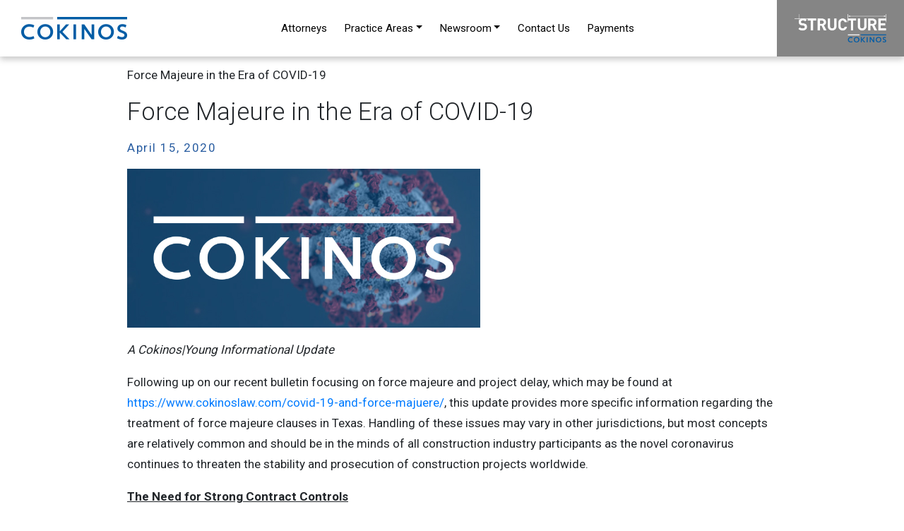

--- FILE ---
content_type: text/html; charset=UTF-8
request_url: https://www.cokinoslaw.com/force-majeure-in-the-era-of-covid-19/
body_size: 40815
content:
<!doctype html>

<!--[if lt IE 7]><html lang="en-US" class="no-js lt-ie9 lt-ie8 lt-ie7"> <![endif]-->
<!--[if (IE 7)&!(IEMobile)]><html lang="en-US" class="no-js lt-ie9 lt-ie8"><![endif]-->
<!--[if (IE 8)&!(IEMobile)]><html lang="en-US" class="no-js lt-ie9"><![endif]-->
<!--[if gt IE 8]><!--> <html lang="en-US" class="no-js"><!--<![endif]-->

	<head><meta charset="utf-8"><script>if(navigator.userAgent.match(/MSIE|Internet Explorer/i)||navigator.userAgent.match(/Trident\/7\..*?rv:11/i)){var href=document.location.href;if(!href.match(/[?&]nowprocket/)){if(href.indexOf("?")==-1){if(href.indexOf("#")==-1){document.location.href=href+"?nowprocket=1"}else{document.location.href=href.replace("#","?nowprocket=1#")}}else{if(href.indexOf("#")==-1){document.location.href=href+"&nowprocket=1"}else{document.location.href=href.replace("#","&nowprocket=1#")}}}}</script><script>(()=>{class RocketLazyLoadScripts{constructor(){this.v="2.0.4",this.userEvents=["keydown","keyup","mousedown","mouseup","mousemove","mouseover","mouseout","touchmove","touchstart","touchend","touchcancel","wheel","click","dblclick","input"],this.attributeEvents=["onblur","onclick","oncontextmenu","ondblclick","onfocus","onmousedown","onmouseenter","onmouseleave","onmousemove","onmouseout","onmouseover","onmouseup","onmousewheel","onscroll","onsubmit"]}async t(){this.i(),this.o(),/iP(ad|hone)/.test(navigator.userAgent)&&this.h(),this.u(),this.l(this),this.m(),this.k(this),this.p(this),this._(),await Promise.all([this.R(),this.L()]),this.lastBreath=Date.now(),this.S(this),this.P(),this.D(),this.O(),this.M(),await this.C(this.delayedScripts.normal),await this.C(this.delayedScripts.defer),await this.C(this.delayedScripts.async),await this.T(),await this.F(),await this.j(),await this.A(),window.dispatchEvent(new Event("rocket-allScriptsLoaded")),this.everythingLoaded=!0,this.lastTouchEnd&&await new Promise(t=>setTimeout(t,500-Date.now()+this.lastTouchEnd)),this.I(),this.H(),this.U(),this.W()}i(){this.CSPIssue=sessionStorage.getItem("rocketCSPIssue"),document.addEventListener("securitypolicyviolation",t=>{this.CSPIssue||"script-src-elem"!==t.violatedDirective||"data"!==t.blockedURI||(this.CSPIssue=!0,sessionStorage.setItem("rocketCSPIssue",!0))},{isRocket:!0})}o(){window.addEventListener("pageshow",t=>{this.persisted=t.persisted,this.realWindowLoadedFired=!0},{isRocket:!0}),window.addEventListener("pagehide",()=>{this.onFirstUserAction=null},{isRocket:!0})}h(){let t;function e(e){t=e}window.addEventListener("touchstart",e,{isRocket:!0}),window.addEventListener("touchend",function i(o){o.changedTouches[0]&&t.changedTouches[0]&&Math.abs(o.changedTouches[0].pageX-t.changedTouches[0].pageX)<10&&Math.abs(o.changedTouches[0].pageY-t.changedTouches[0].pageY)<10&&o.timeStamp-t.timeStamp<200&&(window.removeEventListener("touchstart",e,{isRocket:!0}),window.removeEventListener("touchend",i,{isRocket:!0}),"INPUT"===o.target.tagName&&"text"===o.target.type||(o.target.dispatchEvent(new TouchEvent("touchend",{target:o.target,bubbles:!0})),o.target.dispatchEvent(new MouseEvent("mouseover",{target:o.target,bubbles:!0})),o.target.dispatchEvent(new PointerEvent("click",{target:o.target,bubbles:!0,cancelable:!0,detail:1,clientX:o.changedTouches[0].clientX,clientY:o.changedTouches[0].clientY})),event.preventDefault()))},{isRocket:!0})}q(t){this.userActionTriggered||("mousemove"!==t.type||this.firstMousemoveIgnored?"keyup"===t.type||"mouseover"===t.type||"mouseout"===t.type||(this.userActionTriggered=!0,this.onFirstUserAction&&this.onFirstUserAction()):this.firstMousemoveIgnored=!0),"click"===t.type&&t.preventDefault(),t.stopPropagation(),t.stopImmediatePropagation(),"touchstart"===this.lastEvent&&"touchend"===t.type&&(this.lastTouchEnd=Date.now()),"click"===t.type&&(this.lastTouchEnd=0),this.lastEvent=t.type,t.composedPath&&t.composedPath()[0].getRootNode()instanceof ShadowRoot&&(t.rocketTarget=t.composedPath()[0]),this.savedUserEvents.push(t)}u(){this.savedUserEvents=[],this.userEventHandler=this.q.bind(this),this.userEvents.forEach(t=>window.addEventListener(t,this.userEventHandler,{passive:!1,isRocket:!0})),document.addEventListener("visibilitychange",this.userEventHandler,{isRocket:!0})}U(){this.userEvents.forEach(t=>window.removeEventListener(t,this.userEventHandler,{passive:!1,isRocket:!0})),document.removeEventListener("visibilitychange",this.userEventHandler,{isRocket:!0}),this.savedUserEvents.forEach(t=>{(t.rocketTarget||t.target).dispatchEvent(new window[t.constructor.name](t.type,t))})}m(){const t="return false",e=Array.from(this.attributeEvents,t=>"data-rocket-"+t),i="["+this.attributeEvents.join("],[")+"]",o="[data-rocket-"+this.attributeEvents.join("],[data-rocket-")+"]",s=(e,i,o)=>{o&&o!==t&&(e.setAttribute("data-rocket-"+i,o),e["rocket"+i]=new Function("event",o),e.setAttribute(i,t))};new MutationObserver(t=>{for(const n of t)"attributes"===n.type&&(n.attributeName.startsWith("data-rocket-")||this.everythingLoaded?n.attributeName.startsWith("data-rocket-")&&this.everythingLoaded&&this.N(n.target,n.attributeName.substring(12)):s(n.target,n.attributeName,n.target.getAttribute(n.attributeName))),"childList"===n.type&&n.addedNodes.forEach(t=>{if(t.nodeType===Node.ELEMENT_NODE)if(this.everythingLoaded)for(const i of[t,...t.querySelectorAll(o)])for(const t of i.getAttributeNames())e.includes(t)&&this.N(i,t.substring(12));else for(const e of[t,...t.querySelectorAll(i)])for(const t of e.getAttributeNames())this.attributeEvents.includes(t)&&s(e,t,e.getAttribute(t))})}).observe(document,{subtree:!0,childList:!0,attributeFilter:[...this.attributeEvents,...e]})}I(){this.attributeEvents.forEach(t=>{document.querySelectorAll("[data-rocket-"+t+"]").forEach(e=>{this.N(e,t)})})}N(t,e){const i=t.getAttribute("data-rocket-"+e);i&&(t.setAttribute(e,i),t.removeAttribute("data-rocket-"+e))}k(t){Object.defineProperty(HTMLElement.prototype,"onclick",{get(){return this.rocketonclick||null},set(e){this.rocketonclick=e,this.setAttribute(t.everythingLoaded?"onclick":"data-rocket-onclick","this.rocketonclick(event)")}})}S(t){function e(e,i){let o=e[i];e[i]=null,Object.defineProperty(e,i,{get:()=>o,set(s){t.everythingLoaded?o=s:e["rocket"+i]=o=s}})}e(document,"onreadystatechange"),e(window,"onload"),e(window,"onpageshow");try{Object.defineProperty(document,"readyState",{get:()=>t.rocketReadyState,set(e){t.rocketReadyState=e},configurable:!0}),document.readyState="loading"}catch(t){console.log("WPRocket DJE readyState conflict, bypassing")}}l(t){this.originalAddEventListener=EventTarget.prototype.addEventListener,this.originalRemoveEventListener=EventTarget.prototype.removeEventListener,this.savedEventListeners=[],EventTarget.prototype.addEventListener=function(e,i,o){o&&o.isRocket||!t.B(e,this)&&!t.userEvents.includes(e)||t.B(e,this)&&!t.userActionTriggered||e.startsWith("rocket-")||t.everythingLoaded?t.originalAddEventListener.call(this,e,i,o):(t.savedEventListeners.push({target:this,remove:!1,type:e,func:i,options:o}),"mouseenter"!==e&&"mouseleave"!==e||t.originalAddEventListener.call(this,e,t.savedUserEvents.push,o))},EventTarget.prototype.removeEventListener=function(e,i,o){o&&o.isRocket||!t.B(e,this)&&!t.userEvents.includes(e)||t.B(e,this)&&!t.userActionTriggered||e.startsWith("rocket-")||t.everythingLoaded?t.originalRemoveEventListener.call(this,e,i,o):t.savedEventListeners.push({target:this,remove:!0,type:e,func:i,options:o})}}J(t,e){this.savedEventListeners=this.savedEventListeners.filter(i=>{let o=i.type,s=i.target||window;return e!==o||t!==s||(this.B(o,s)&&(i.type="rocket-"+o),this.$(i),!1)})}H(){EventTarget.prototype.addEventListener=this.originalAddEventListener,EventTarget.prototype.removeEventListener=this.originalRemoveEventListener,this.savedEventListeners.forEach(t=>this.$(t))}$(t){t.remove?this.originalRemoveEventListener.call(t.target,t.type,t.func,t.options):this.originalAddEventListener.call(t.target,t.type,t.func,t.options)}p(t){let e;function i(e){return t.everythingLoaded?e:e.split(" ").map(t=>"load"===t||t.startsWith("load.")?"rocket-jquery-load":t).join(" ")}function o(o){function s(e){const s=o.fn[e];o.fn[e]=o.fn.init.prototype[e]=function(){return this[0]===window&&t.userActionTriggered&&("string"==typeof arguments[0]||arguments[0]instanceof String?arguments[0]=i(arguments[0]):"object"==typeof arguments[0]&&Object.keys(arguments[0]).forEach(t=>{const e=arguments[0][t];delete arguments[0][t],arguments[0][i(t)]=e})),s.apply(this,arguments),this}}if(o&&o.fn&&!t.allJQueries.includes(o)){const e={DOMContentLoaded:[],"rocket-DOMContentLoaded":[]};for(const t in e)document.addEventListener(t,()=>{e[t].forEach(t=>t())},{isRocket:!0});o.fn.ready=o.fn.init.prototype.ready=function(i){function s(){parseInt(o.fn.jquery)>2?setTimeout(()=>i.bind(document)(o)):i.bind(document)(o)}return"function"==typeof i&&(t.realDomReadyFired?!t.userActionTriggered||t.fauxDomReadyFired?s():e["rocket-DOMContentLoaded"].push(s):e.DOMContentLoaded.push(s)),o([])},s("on"),s("one"),s("off"),t.allJQueries.push(o)}e=o}t.allJQueries=[],o(window.jQuery),Object.defineProperty(window,"jQuery",{get:()=>e,set(t){o(t)}})}P(){const t=new Map;document.write=document.writeln=function(e){const i=document.currentScript,o=document.createRange(),s=i.parentElement;let n=t.get(i);void 0===n&&(n=i.nextSibling,t.set(i,n));const c=document.createDocumentFragment();o.setStart(c,0),c.appendChild(o.createContextualFragment(e)),s.insertBefore(c,n)}}async R(){return new Promise(t=>{this.userActionTriggered?t():this.onFirstUserAction=t})}async L(){return new Promise(t=>{document.addEventListener("DOMContentLoaded",()=>{this.realDomReadyFired=!0,t()},{isRocket:!0})})}async j(){return this.realWindowLoadedFired?Promise.resolve():new Promise(t=>{window.addEventListener("load",t,{isRocket:!0})})}M(){this.pendingScripts=[];this.scriptsMutationObserver=new MutationObserver(t=>{for(const e of t)e.addedNodes.forEach(t=>{"SCRIPT"!==t.tagName||t.noModule||t.isWPRocket||this.pendingScripts.push({script:t,promise:new Promise(e=>{const i=()=>{const i=this.pendingScripts.findIndex(e=>e.script===t);i>=0&&this.pendingScripts.splice(i,1),e()};t.addEventListener("load",i,{isRocket:!0}),t.addEventListener("error",i,{isRocket:!0}),setTimeout(i,1e3)})})})}),this.scriptsMutationObserver.observe(document,{childList:!0,subtree:!0})}async F(){await this.X(),this.pendingScripts.length?(await this.pendingScripts[0].promise,await this.F()):this.scriptsMutationObserver.disconnect()}D(){this.delayedScripts={normal:[],async:[],defer:[]},document.querySelectorAll("script[type$=rocketlazyloadscript]").forEach(t=>{t.hasAttribute("data-rocket-src")?t.hasAttribute("async")&&!1!==t.async?this.delayedScripts.async.push(t):t.hasAttribute("defer")&&!1!==t.defer||"module"===t.getAttribute("data-rocket-type")?this.delayedScripts.defer.push(t):this.delayedScripts.normal.push(t):this.delayedScripts.normal.push(t)})}async _(){await this.L();let t=[];document.querySelectorAll("script[type$=rocketlazyloadscript][data-rocket-src]").forEach(e=>{let i=e.getAttribute("data-rocket-src");if(i&&!i.startsWith("data:")){i.startsWith("//")&&(i=location.protocol+i);try{const o=new URL(i).origin;o!==location.origin&&t.push({src:o,crossOrigin:e.crossOrigin||"module"===e.getAttribute("data-rocket-type")})}catch(t){}}}),t=[...new Map(t.map(t=>[JSON.stringify(t),t])).values()],this.Y(t,"preconnect")}async G(t){if(await this.K(),!0!==t.noModule||!("noModule"in HTMLScriptElement.prototype))return new Promise(e=>{let i;function o(){(i||t).setAttribute("data-rocket-status","executed"),e()}try{if(navigator.userAgent.includes("Firefox/")||""===navigator.vendor||this.CSPIssue)i=document.createElement("script"),[...t.attributes].forEach(t=>{let e=t.nodeName;"type"!==e&&("data-rocket-type"===e&&(e="type"),"data-rocket-src"===e&&(e="src"),i.setAttribute(e,t.nodeValue))}),t.text&&(i.text=t.text),t.nonce&&(i.nonce=t.nonce),i.hasAttribute("src")?(i.addEventListener("load",o,{isRocket:!0}),i.addEventListener("error",()=>{i.setAttribute("data-rocket-status","failed-network"),e()},{isRocket:!0}),setTimeout(()=>{i.isConnected||e()},1)):(i.text=t.text,o()),i.isWPRocket=!0,t.parentNode.replaceChild(i,t);else{const i=t.getAttribute("data-rocket-type"),s=t.getAttribute("data-rocket-src");i?(t.type=i,t.removeAttribute("data-rocket-type")):t.removeAttribute("type"),t.addEventListener("load",o,{isRocket:!0}),t.addEventListener("error",i=>{this.CSPIssue&&i.target.src.startsWith("data:")?(console.log("WPRocket: CSP fallback activated"),t.removeAttribute("src"),this.G(t).then(e)):(t.setAttribute("data-rocket-status","failed-network"),e())},{isRocket:!0}),s?(t.fetchPriority="high",t.removeAttribute("data-rocket-src"),t.src=s):t.src="data:text/javascript;base64,"+window.btoa(unescape(encodeURIComponent(t.text)))}}catch(i){t.setAttribute("data-rocket-status","failed-transform"),e()}});t.setAttribute("data-rocket-status","skipped")}async C(t){const e=t.shift();return e?(e.isConnected&&await this.G(e),this.C(t)):Promise.resolve()}O(){this.Y([...this.delayedScripts.normal,...this.delayedScripts.defer,...this.delayedScripts.async],"preload")}Y(t,e){this.trash=this.trash||[];let i=!0;var o=document.createDocumentFragment();t.forEach(t=>{const s=t.getAttribute&&t.getAttribute("data-rocket-src")||t.src;if(s&&!s.startsWith("data:")){const n=document.createElement("link");n.href=s,n.rel=e,"preconnect"!==e&&(n.as="script",n.fetchPriority=i?"high":"low"),t.getAttribute&&"module"===t.getAttribute("data-rocket-type")&&(n.crossOrigin=!0),t.crossOrigin&&(n.crossOrigin=t.crossOrigin),t.integrity&&(n.integrity=t.integrity),t.nonce&&(n.nonce=t.nonce),o.appendChild(n),this.trash.push(n),i=!1}}),document.head.appendChild(o)}W(){this.trash.forEach(t=>t.remove())}async T(){try{document.readyState="interactive"}catch(t){}this.fauxDomReadyFired=!0;try{await this.K(),this.J(document,"readystatechange"),document.dispatchEvent(new Event("rocket-readystatechange")),await this.K(),document.rocketonreadystatechange&&document.rocketonreadystatechange(),await this.K(),this.J(document,"DOMContentLoaded"),document.dispatchEvent(new Event("rocket-DOMContentLoaded")),await this.K(),this.J(window,"DOMContentLoaded"),window.dispatchEvent(new Event("rocket-DOMContentLoaded"))}catch(t){console.error(t)}}async A(){try{document.readyState="complete"}catch(t){}try{await this.K(),this.J(document,"readystatechange"),document.dispatchEvent(new Event("rocket-readystatechange")),await this.K(),document.rocketonreadystatechange&&document.rocketonreadystatechange(),await this.K(),this.J(window,"load"),window.dispatchEvent(new Event("rocket-load")),await this.K(),window.rocketonload&&window.rocketonload(),await this.K(),this.allJQueries.forEach(t=>t(window).trigger("rocket-jquery-load")),await this.K(),this.J(window,"pageshow");const t=new Event("rocket-pageshow");t.persisted=this.persisted,window.dispatchEvent(t),await this.K(),window.rocketonpageshow&&window.rocketonpageshow({persisted:this.persisted})}catch(t){console.error(t)}}async K(){Date.now()-this.lastBreath>45&&(await this.X(),this.lastBreath=Date.now())}async X(){return document.hidden?new Promise(t=>setTimeout(t)):new Promise(t=>requestAnimationFrame(t))}B(t,e){return e===document&&"readystatechange"===t||(e===document&&"DOMContentLoaded"===t||(e===window&&"DOMContentLoaded"===t||(e===window&&"load"===t||e===window&&"pageshow"===t)))}static run(){(new RocketLazyLoadScripts).t()}}RocketLazyLoadScripts.run()})();</script>
		

		<title>Force Majeure in the Era of COVID-19 - Cokinos | Young</title>
<link crossorigin data-rocket-preconnect href="https://fonts.googleapis.com" rel="preconnect">
<link data-rocket-preload as="style" href="https://fonts.googleapis.com/css2?family=Roboto:wght@300;400;500;700&#038;display=swap" rel="preload">
<link href="https://fonts.googleapis.com/css2?family=Roboto:wght@300;400;500;700&#038;display=swap" media="print" onload="this.media=&#039;all&#039;" rel="stylesheet">
<noscript><link rel="stylesheet" href="https://fonts.googleapis.com/css2?family=Roboto:wght@300;400;500;700&#038;display=swap"></noscript><link rel="preload" data-rocket-preload as="image" href="https://www.cokinoslaw.com/wp-content/uploads/2020/03/cy-essential-business-header.jpg" fetchpriority="high">

		<!-- Google Chrome Frame for IE -->
		<meta http-equiv="X-UA-Compatible" content="IE=edge,chrome=1">

		<!-- Mobile Meta -->
		<meta name="HandheldFriendly" content="True">
		<meta name="MobileOptimized" content="320">
		<meta name="viewport" content="width=device-width, initial-scale=1.0"/>

  	<link rel="pingback" href="https://www.cokinoslaw.com/xmlrpc.php">
    
    <!-- Bootstrap CSS -->
    <link data-minify="1" rel="stylesheet" href="https://www.cokinoslaw.com/wp-content/cache/min/1/bootstrap/4.1.0/css/bootstrap.min.css?ver=1752804968" crossorigin="anonymous">
    
    <!-- Font Awesome -->
    <link data-minify="1" rel="stylesheet" href="https://www.cokinoslaw.com/wp-content/cache/min/1/font-awesome/4.6.3/css/font-awesome.min.css?ver=1752804968">
    
    <!-- Google Fonts -->
	<link rel="preconnect" href="https://fonts.gstatic.com">
	
    
		<!-- wordpress head functions -->
		<meta name='robots' content='index, follow, max-image-preview:large, max-snippet:-1, max-video-preview:-1' />
	<style>img:is([sizes="auto" i], [sizes^="auto," i]) { contain-intrinsic-size: 3000px 1500px }</style>
	
	<!-- This site is optimized with the Yoast SEO Premium plugin v25.5 (Yoast SEO v25.5) - https://yoast.com/wordpress/plugins/seo/ -->
	<link rel="canonical" href="https://www.cokinoslaw.com/force-majeure-in-the-era-of-covid-19/" />
	<meta property="og:locale" content="en_US" />
	<meta property="og:type" content="article" />
	<meta property="og:title" content="Force Majeure in the Era of COVID-19" />
	<meta property="og:description" content="A Cokinos|Young Informational Update Following up on our recent bulletin focusing on force majeure and project delay, which may be" />
	<meta property="og:url" content="https://www.cokinoslaw.com/force-majeure-in-the-era-of-covid-19/" />
	<meta property="og:site_name" content="Cokinos | Young" />
	<meta property="article:published_time" content="2020-04-15T21:58:56+00:00" />
	<meta property="article:modified_time" content="2021-04-19T17:44:34+00:00" />
	<meta property="og:image" content="https://www.cokinoslaw.com/wp-content/uploads/2020/03/cy-essential-business-header.jpg" />
	<meta name="author" content="Gregory Cokinos" />
	<meta name="twitter:card" content="summary_large_image" />
	<script type="application/ld+json" class="yoast-schema-graph">{"@context":"https://schema.org","@graph":[{"@type":"WebPage","@id":"https://www.cokinoslaw.com/force-majeure-in-the-era-of-covid-19/","url":"https://www.cokinoslaw.com/force-majeure-in-the-era-of-covid-19/","name":"Force Majeure in the Era of COVID-19 - Cokinos | Young","isPartOf":{"@id":"https://www.cokinoslaw.com/#website"},"primaryImageOfPage":{"@id":"https://www.cokinoslaw.com/force-majeure-in-the-era-of-covid-19/#primaryimage"},"image":{"@id":"https://www.cokinoslaw.com/force-majeure-in-the-era-of-covid-19/#primaryimage"},"thumbnailUrl":"https://www.cokinoslaw.com/wp-content/uploads/2020/03/cy-essential-business-header.jpg","datePublished":"2020-04-15T21:58:56+00:00","dateModified":"2021-04-19T17:44:34+00:00","author":{"@id":"https://www.cokinoslaw.com/#/schema/person/6d83636afb134289fdc99331285deda2"},"inLanguage":"en-US","potentialAction":[{"@type":"ReadAction","target":["https://www.cokinoslaw.com/force-majeure-in-the-era-of-covid-19/"]}]},{"@type":"ImageObject","inLanguage":"en-US","@id":"https://www.cokinoslaw.com/force-majeure-in-the-era-of-covid-19/#primaryimage","url":"https://www.cokinoslaw.com/wp-content/uploads/2020/03/cy-essential-business-header.jpg","contentUrl":"https://www.cokinoslaw.com/wp-content/uploads/2020/03/cy-essential-business-header.jpg"},{"@type":"WebSite","@id":"https://www.cokinoslaw.com/#website","url":"https://www.cokinoslaw.com/","name":"Cokinos | Young","description":"Statewide Presence. National Coverage.","potentialAction":[{"@type":"SearchAction","target":{"@type":"EntryPoint","urlTemplate":"https://www.cokinoslaw.com/?s={search_term_string}"},"query-input":{"@type":"PropertyValueSpecification","valueRequired":true,"valueName":"search_term_string"}}],"inLanguage":"en-US"},{"@type":"Person","@id":"https://www.cokinoslaw.com/#/schema/person/6d83636afb134289fdc99331285deda2","name":"Gregory Cokinos","image":{"@type":"ImageObject","inLanguage":"en-US","@id":"https://www.cokinoslaw.com/#/schema/person/image/","url":"https://secure.gravatar.com/avatar/ced443db7a16f43abed8df6cb16bc27fa3b60673a14bc959b049d0caaf1228e9?s=96&d=mm&r=g","contentUrl":"https://secure.gravatar.com/avatar/ced443db7a16f43abed8df6cb16bc27fa3b60673a14bc959b049d0caaf1228e9?s=96&d=mm&r=g","caption":"Gregory Cokinos"},"url":"https://www.cokinoslaw.com/author/gmcokinos/"}]}</script>
	<!-- / Yoast SEO Premium plugin. -->


<link rel='dns-prefetch' href='//js.hs-scripts.com' />
<link rel='dns-prefetch' href='//s.ksrndkehqnwntyxlhgto.com' />
<link rel='dns-prefetch' href='//cdn.jsdelivr.net' />
<link rel='dns-prefetch' href='//www.googletagmanager.com' />
<link href='https://fonts.gstatic.com' crossorigin rel='preconnect' />
<link rel="alternate" type="application/rss+xml" title="Cokinos | Young &raquo; Feed" href="https://www.cokinoslaw.com/feed/" />
<link rel="alternate" type="application/rss+xml" title="Cokinos | Young &raquo; Comments Feed" href="https://www.cokinoslaw.com/comments/feed/" />
<link rel="alternate" type="application/rss+xml" title="Cokinos | Young &raquo; Force Majeure in the Era of COVID-19 Comments Feed" href="https://www.cokinoslaw.com/force-majeure-in-the-era-of-covid-19/feed/" />
<style id='wp-emoji-styles-inline-css' type='text/css'>

	img.wp-smiley, img.emoji {
		display: inline !important;
		border: none !important;
		box-shadow: none !important;
		height: 1em !important;
		width: 1em !important;
		margin: 0 0.07em !important;
		vertical-align: -0.1em !important;
		background: none !important;
		padding: 0 !important;
	}
</style>
<link rel='stylesheet' id='wp-block-library-css' href='https://www.cokinoslaw.com/wp-includes/css/dist/block-library/style.min.css' type='text/css' media='all' />
<style id='classic-theme-styles-inline-css' type='text/css'>
/*! This file is auto-generated */
.wp-block-button__link{color:#fff;background-color:#32373c;border-radius:9999px;box-shadow:none;text-decoration:none;padding:calc(.667em + 2px) calc(1.333em + 2px);font-size:1.125em}.wp-block-file__button{background:#32373c;color:#fff;text-decoration:none}
</style>
<style id='safe-svg-svg-icon-style-inline-css' type='text/css'>
.safe-svg-cover{text-align:center}.safe-svg-cover .safe-svg-inside{display:inline-block;max-width:100%}.safe-svg-cover svg{fill:currentColor;height:100%;max-height:100%;max-width:100%;width:100%}

</style>
<style id='global-styles-inline-css' type='text/css'>
:root{--wp--preset--aspect-ratio--square: 1;--wp--preset--aspect-ratio--4-3: 4/3;--wp--preset--aspect-ratio--3-4: 3/4;--wp--preset--aspect-ratio--3-2: 3/2;--wp--preset--aspect-ratio--2-3: 2/3;--wp--preset--aspect-ratio--16-9: 16/9;--wp--preset--aspect-ratio--9-16: 9/16;--wp--preset--color--black: #000000;--wp--preset--color--cyan-bluish-gray: #abb8c3;--wp--preset--color--white: #ffffff;--wp--preset--color--pale-pink: #f78da7;--wp--preset--color--vivid-red: #cf2e2e;--wp--preset--color--luminous-vivid-orange: #ff6900;--wp--preset--color--luminous-vivid-amber: #fcb900;--wp--preset--color--light-green-cyan: #7bdcb5;--wp--preset--color--vivid-green-cyan: #00d084;--wp--preset--color--pale-cyan-blue: #8ed1fc;--wp--preset--color--vivid-cyan-blue: #0693e3;--wp--preset--color--vivid-purple: #9b51e0;--wp--preset--gradient--vivid-cyan-blue-to-vivid-purple: linear-gradient(135deg,rgba(6,147,227,1) 0%,rgb(155,81,224) 100%);--wp--preset--gradient--light-green-cyan-to-vivid-green-cyan: linear-gradient(135deg,rgb(122,220,180) 0%,rgb(0,208,130) 100%);--wp--preset--gradient--luminous-vivid-amber-to-luminous-vivid-orange: linear-gradient(135deg,rgba(252,185,0,1) 0%,rgba(255,105,0,1) 100%);--wp--preset--gradient--luminous-vivid-orange-to-vivid-red: linear-gradient(135deg,rgba(255,105,0,1) 0%,rgb(207,46,46) 100%);--wp--preset--gradient--very-light-gray-to-cyan-bluish-gray: linear-gradient(135deg,rgb(238,238,238) 0%,rgb(169,184,195) 100%);--wp--preset--gradient--cool-to-warm-spectrum: linear-gradient(135deg,rgb(74,234,220) 0%,rgb(151,120,209) 20%,rgb(207,42,186) 40%,rgb(238,44,130) 60%,rgb(251,105,98) 80%,rgb(254,248,76) 100%);--wp--preset--gradient--blush-light-purple: linear-gradient(135deg,rgb(255,206,236) 0%,rgb(152,150,240) 100%);--wp--preset--gradient--blush-bordeaux: linear-gradient(135deg,rgb(254,205,165) 0%,rgb(254,45,45) 50%,rgb(107,0,62) 100%);--wp--preset--gradient--luminous-dusk: linear-gradient(135deg,rgb(255,203,112) 0%,rgb(199,81,192) 50%,rgb(65,88,208) 100%);--wp--preset--gradient--pale-ocean: linear-gradient(135deg,rgb(255,245,203) 0%,rgb(182,227,212) 50%,rgb(51,167,181) 100%);--wp--preset--gradient--electric-grass: linear-gradient(135deg,rgb(202,248,128) 0%,rgb(113,206,126) 100%);--wp--preset--gradient--midnight: linear-gradient(135deg,rgb(2,3,129) 0%,rgb(40,116,252) 100%);--wp--preset--font-size--small: 13px;--wp--preset--font-size--medium: 20px;--wp--preset--font-size--large: 36px;--wp--preset--font-size--x-large: 42px;--wp--preset--spacing--20: 0.44rem;--wp--preset--spacing--30: 0.67rem;--wp--preset--spacing--40: 1rem;--wp--preset--spacing--50: 1.5rem;--wp--preset--spacing--60: 2.25rem;--wp--preset--spacing--70: 3.38rem;--wp--preset--spacing--80: 5.06rem;--wp--preset--shadow--natural: 6px 6px 9px rgba(0, 0, 0, 0.2);--wp--preset--shadow--deep: 12px 12px 50px rgba(0, 0, 0, 0.4);--wp--preset--shadow--sharp: 6px 6px 0px rgba(0, 0, 0, 0.2);--wp--preset--shadow--outlined: 6px 6px 0px -3px rgba(255, 255, 255, 1), 6px 6px rgba(0, 0, 0, 1);--wp--preset--shadow--crisp: 6px 6px 0px rgba(0, 0, 0, 1);}:where(.is-layout-flex){gap: 0.5em;}:where(.is-layout-grid){gap: 0.5em;}body .is-layout-flex{display: flex;}.is-layout-flex{flex-wrap: wrap;align-items: center;}.is-layout-flex > :is(*, div){margin: 0;}body .is-layout-grid{display: grid;}.is-layout-grid > :is(*, div){margin: 0;}:where(.wp-block-columns.is-layout-flex){gap: 2em;}:where(.wp-block-columns.is-layout-grid){gap: 2em;}:where(.wp-block-post-template.is-layout-flex){gap: 1.25em;}:where(.wp-block-post-template.is-layout-grid){gap: 1.25em;}.has-black-color{color: var(--wp--preset--color--black) !important;}.has-cyan-bluish-gray-color{color: var(--wp--preset--color--cyan-bluish-gray) !important;}.has-white-color{color: var(--wp--preset--color--white) !important;}.has-pale-pink-color{color: var(--wp--preset--color--pale-pink) !important;}.has-vivid-red-color{color: var(--wp--preset--color--vivid-red) !important;}.has-luminous-vivid-orange-color{color: var(--wp--preset--color--luminous-vivid-orange) !important;}.has-luminous-vivid-amber-color{color: var(--wp--preset--color--luminous-vivid-amber) !important;}.has-light-green-cyan-color{color: var(--wp--preset--color--light-green-cyan) !important;}.has-vivid-green-cyan-color{color: var(--wp--preset--color--vivid-green-cyan) !important;}.has-pale-cyan-blue-color{color: var(--wp--preset--color--pale-cyan-blue) !important;}.has-vivid-cyan-blue-color{color: var(--wp--preset--color--vivid-cyan-blue) !important;}.has-vivid-purple-color{color: var(--wp--preset--color--vivid-purple) !important;}.has-black-background-color{background-color: var(--wp--preset--color--black) !important;}.has-cyan-bluish-gray-background-color{background-color: var(--wp--preset--color--cyan-bluish-gray) !important;}.has-white-background-color{background-color: var(--wp--preset--color--white) !important;}.has-pale-pink-background-color{background-color: var(--wp--preset--color--pale-pink) !important;}.has-vivid-red-background-color{background-color: var(--wp--preset--color--vivid-red) !important;}.has-luminous-vivid-orange-background-color{background-color: var(--wp--preset--color--luminous-vivid-orange) !important;}.has-luminous-vivid-amber-background-color{background-color: var(--wp--preset--color--luminous-vivid-amber) !important;}.has-light-green-cyan-background-color{background-color: var(--wp--preset--color--light-green-cyan) !important;}.has-vivid-green-cyan-background-color{background-color: var(--wp--preset--color--vivid-green-cyan) !important;}.has-pale-cyan-blue-background-color{background-color: var(--wp--preset--color--pale-cyan-blue) !important;}.has-vivid-cyan-blue-background-color{background-color: var(--wp--preset--color--vivid-cyan-blue) !important;}.has-vivid-purple-background-color{background-color: var(--wp--preset--color--vivid-purple) !important;}.has-black-border-color{border-color: var(--wp--preset--color--black) !important;}.has-cyan-bluish-gray-border-color{border-color: var(--wp--preset--color--cyan-bluish-gray) !important;}.has-white-border-color{border-color: var(--wp--preset--color--white) !important;}.has-pale-pink-border-color{border-color: var(--wp--preset--color--pale-pink) !important;}.has-vivid-red-border-color{border-color: var(--wp--preset--color--vivid-red) !important;}.has-luminous-vivid-orange-border-color{border-color: var(--wp--preset--color--luminous-vivid-orange) !important;}.has-luminous-vivid-amber-border-color{border-color: var(--wp--preset--color--luminous-vivid-amber) !important;}.has-light-green-cyan-border-color{border-color: var(--wp--preset--color--light-green-cyan) !important;}.has-vivid-green-cyan-border-color{border-color: var(--wp--preset--color--vivid-green-cyan) !important;}.has-pale-cyan-blue-border-color{border-color: var(--wp--preset--color--pale-cyan-blue) !important;}.has-vivid-cyan-blue-border-color{border-color: var(--wp--preset--color--vivid-cyan-blue) !important;}.has-vivid-purple-border-color{border-color: var(--wp--preset--color--vivid-purple) !important;}.has-vivid-cyan-blue-to-vivid-purple-gradient-background{background: var(--wp--preset--gradient--vivid-cyan-blue-to-vivid-purple) !important;}.has-light-green-cyan-to-vivid-green-cyan-gradient-background{background: var(--wp--preset--gradient--light-green-cyan-to-vivid-green-cyan) !important;}.has-luminous-vivid-amber-to-luminous-vivid-orange-gradient-background{background: var(--wp--preset--gradient--luminous-vivid-amber-to-luminous-vivid-orange) !important;}.has-luminous-vivid-orange-to-vivid-red-gradient-background{background: var(--wp--preset--gradient--luminous-vivid-orange-to-vivid-red) !important;}.has-very-light-gray-to-cyan-bluish-gray-gradient-background{background: var(--wp--preset--gradient--very-light-gray-to-cyan-bluish-gray) !important;}.has-cool-to-warm-spectrum-gradient-background{background: var(--wp--preset--gradient--cool-to-warm-spectrum) !important;}.has-blush-light-purple-gradient-background{background: var(--wp--preset--gradient--blush-light-purple) !important;}.has-blush-bordeaux-gradient-background{background: var(--wp--preset--gradient--blush-bordeaux) !important;}.has-luminous-dusk-gradient-background{background: var(--wp--preset--gradient--luminous-dusk) !important;}.has-pale-ocean-gradient-background{background: var(--wp--preset--gradient--pale-ocean) !important;}.has-electric-grass-gradient-background{background: var(--wp--preset--gradient--electric-grass) !important;}.has-midnight-gradient-background{background: var(--wp--preset--gradient--midnight) !important;}.has-small-font-size{font-size: var(--wp--preset--font-size--small) !important;}.has-medium-font-size{font-size: var(--wp--preset--font-size--medium) !important;}.has-large-font-size{font-size: var(--wp--preset--font-size--large) !important;}.has-x-large-font-size{font-size: var(--wp--preset--font-size--x-large) !important;}
:where(.wp-block-post-template.is-layout-flex){gap: 1.25em;}:where(.wp-block-post-template.is-layout-grid){gap: 1.25em;}
:where(.wp-block-columns.is-layout-flex){gap: 2em;}:where(.wp-block-columns.is-layout-grid){gap: 2em;}
:root :where(.wp-block-pullquote){font-size: 1.5em;line-height: 1.6;}
</style>
<link rel='stylesheet' id='ye_dynamic-css' href='https://www.cokinoslaw.com/wp-content/plugins/youtube-embed/css/main.min.css' type='text/css' media='all' />
<link data-minify="1" rel='stylesheet' id='swiper-css' href='https://www.cokinoslaw.com/wp-content/cache/min/1/npm/swiper@9/swiper-bundle.min.css?ver=1752804968' type='text/css' media='all' />
<link data-minify="1" rel='stylesheet' id='slick-stylesheet-css' href='https://www.cokinoslaw.com/wp-content/cache/min/1/wp-content/themes/thinkcre8tive/library/css/slick.css?ver=1752804968' type='text/css' media='all' />
<link data-minify="1" rel='stylesheet' id='slick-theme-stylesheet-css' href='https://www.cokinoslaw.com/wp-content/cache/min/1/wp-content/themes/thinkcre8tive/library/css/slick-theme.css?ver=1752804968' type='text/css' media='all' />
<link data-minify="1" rel='stylesheet' id='aos-stylesheet-css' href='https://www.cokinoslaw.com/wp-content/cache/min/1/wp-content/themes/thinkcre8tive/library/css/aos.css?ver=1752804968' type='text/css' media='all' />
<link rel='stylesheet' id='fancybox-stylesheet-css' href='https://www.cokinoslaw.com/wp-content/themes/thinkcre8tive/library/css/jquery.fancybox.min.css' type='text/css' media='' />
<link data-minify="1" rel='stylesheet' id='primer-stylesheet-css' href='https://www.cokinoslaw.com/wp-content/cache/min/1/wp-content/themes/thinkcre8tive/library/css/style.css?ver=1752804968' type='text/css' media='all' />
<link data-minify="1" rel='stylesheet' id='responsive-stylesheet-css' href='https://www.cokinoslaw.com/wp-content/cache/min/1/wp-content/themes/thinkcre8tive/library/css/responsive.css?ver=1752804968' type='text/css' media='all' />
<!--[if lt IE 9]>
<link rel='stylesheet' id='primer-ie-only-css' href='https://www.cokinoslaw.com/wp-content/themes/thinkcre8tive/library/css/ie.css' type='text/css' media='all' />
<![endif]-->
<script type="rocketlazyloadscript" data-rocket-type="text/javascript" data-rocket-src="https://www.cokinoslaw.com/wp-includes/js/jquery/jquery.min.js" id="jquery-core-js" data-rocket-defer defer></script>
<script type="rocketlazyloadscript" data-rocket-type="text/javascript" data-rocket-src="https://www.cokinoslaw.com/wp-includes/js/jquery/jquery-migrate.min.js" id="jquery-migrate-js" data-rocket-defer defer></script>
<script type="text/javascript" id="my_loadmore-js-extra">
/* <![CDATA[ */
var misha_loadmore_params = {"ajaxurl":"https:\/\/www.cokinoslaw.com\/wp-admin\/admin-ajax.php","posts":"{\"page\":0,\"name\":\"force-majeure-in-the-era-of-covid-19\",\"error\":\"\",\"m\":\"\",\"p\":0,\"post_parent\":\"\",\"subpost\":\"\",\"subpost_id\":\"\",\"attachment\":\"\",\"attachment_id\":0,\"pagename\":\"\",\"page_id\":0,\"second\":\"\",\"minute\":\"\",\"hour\":\"\",\"day\":0,\"monthnum\":0,\"year\":0,\"w\":0,\"category_name\":\"\",\"tag\":\"\",\"cat\":\"\",\"tag_id\":\"\",\"author\":\"\",\"author_name\":\"\",\"feed\":\"\",\"tb\":\"\",\"paged\":0,\"meta_key\":\"\",\"meta_value\":\"\",\"preview\":\"\",\"s\":\"\",\"sentence\":\"\",\"title\":\"\",\"fields\":\"all\",\"menu_order\":\"\",\"embed\":\"\",\"category__in\":[],\"category__not_in\":[],\"category__and\":[],\"post__in\":[],\"post__not_in\":[],\"post_name__in\":[],\"tag__in\":[],\"tag__not_in\":[],\"tag__and\":[],\"tag_slug__in\":[],\"tag_slug__and\":[],\"post_parent__in\":[],\"post_parent__not_in\":[],\"author__in\":[],\"author__not_in\":[],\"search_columns\":[],\"ignore_sticky_posts\":false,\"suppress_filters\":false,\"cache_results\":true,\"update_post_term_cache\":true,\"update_menu_item_cache\":false,\"lazy_load_term_meta\":true,\"update_post_meta_cache\":true,\"post_type\":\"\",\"posts_per_page\":10,\"nopaging\":false,\"comments_per_page\":\"50\",\"no_found_rows\":false,\"order\":\"DESC\"}","current_page":"1","max_page":"0"};
/* ]]> */
</script>
<script type="rocketlazyloadscript" data-minify="1" data-rocket-type="text/javascript" data-rocket-src="https://www.cokinoslaw.com/wp-content/cache/min/1/wp-content/themes/thinkcre8tive/library/js/loadmore.js?ver=1752804968" id="my_loadmore-js" data-rocket-defer defer></script>
<script type="rocketlazyloadscript" data-rocket-type="text/javascript" data-rocket-src="https://www.cokinoslaw.com/wp-content/themes/thinkcre8tive/library/js/libs/modernizr.custom.min.js" id="primer-modernizr-js" data-rocket-defer defer></script>
<script type="rocketlazyloadscript" data-rocket-type="text/javascript" data-rocket-src="https://www.cokinoslaw.com/wp-content/themes/thinkcre8tive/library/js/libs/slick.min.js" id="slick-js-js" data-rocket-defer defer></script>
<script type="rocketlazyloadscript" data-minify="1" data-rocket-type="text/javascript" data-rocket-src="https://www.cokinoslaw.com/wp-content/cache/min/1/wp-content/themes/thinkcre8tive/library/js/libs/aos.js?ver=1752804968" id="aos-js-js" data-rocket-defer defer></script>
<script type="rocketlazyloadscript" data-rocket-type="text/javascript" data-rocket-src="https://www.cokinoslaw.com/wp-content/themes/thinkcre8tive/library/js/libs/isotope.pkgd.min.js" id="isotope-js-js" data-rocket-defer defer></script>
<script type="rocketlazyloadscript" data-rocket-type="text/javascript" data-rocket-src="https://www.cokinoslaw.com/wp-content/themes/thinkcre8tive/library/js/libs/jquery.fancybox.min.js" id="fancybox-js-js" data-rocket-defer defer></script>
<link rel="https://api.w.org/" href="https://www.cokinoslaw.com/wp-json/" /><link rel="alternate" title="JSON" type="application/json" href="https://www.cokinoslaw.com/wp-json/wp/v2/posts/1730" /><link rel='shortlink' href='https://www.cokinoslaw.com/?p=1730' />
<link rel="alternate" title="oEmbed (JSON)" type="application/json+oembed" href="https://www.cokinoslaw.com/wp-json/oembed/1.0/embed?url=https%3A%2F%2Fwww.cokinoslaw.com%2Fforce-majeure-in-the-era-of-covid-19%2F" />
<link rel="alternate" title="oEmbed (XML)" type="text/xml+oembed" href="https://www.cokinoslaw.com/wp-json/oembed/1.0/embed?url=https%3A%2F%2Fwww.cokinoslaw.com%2Fforce-majeure-in-the-era-of-covid-19%2F&#038;format=xml" />
<meta name="generator" content="Site Kit by Google 1.157.0" />			<!-- DO NOT COPY THIS SNIPPET! Start of Page Analytics Tracking for HubSpot WordPress plugin v10.2.17-->
			<script type="rocketlazyloadscript" data-rocket-type="text/javascript" class="hsq-set-content-id" data-content-id="blog-post">
				var _hsq = _hsq || [];
				_hsq.push(["setContentType", "blog-post"]);
			</script>
			<!-- DO NOT COPY THIS SNIPPET! End of Page Analytics Tracking for HubSpot WordPress plugin -->
				
	<script type="rocketlazyloadscript" data-rocket-type="text/javascript">
		var ajaxurl = "https://www.cokinoslaw.com/wp-admin/admin-ajax.php";
	</script>
	
	<link rel="icon" href="https://www.cokinoslaw.com/wp-content/uploads/2021/01/cropped-favicon-1-32x32.png" sizes="32x32" />
<link rel="icon" href="https://www.cokinoslaw.com/wp-content/uploads/2021/01/cropped-favicon-1-192x192.png" sizes="192x192" />
<link rel="apple-touch-icon" href="https://www.cokinoslaw.com/wp-content/uploads/2021/01/cropped-favicon-1-180x180.png" />
<meta name="msapplication-TileImage" content="https://www.cokinoslaw.com/wp-content/uploads/2021/01/cropped-favicon-1-270x270.png" />
		<style type="text/css" id="wp-custom-css">
			
.entry-content ul ul,
.entry-content ol ol{
	margin:0;
}		</style>
				<!-- end of wordpress head -->


	<style id="rocket-lazyrender-inline-css">[data-wpr-lazyrender] {content-visibility: auto;}</style><meta name="generator" content="WP Rocket 3.19.4" data-wpr-features="wpr_delay_js wpr_defer_js wpr_minify_js wpr_preconnect_external_domains wpr_automatic_lazy_rendering wpr_oci wpr_minify_css wpr_preload_links wpr_desktop" /></head>

	<body class="wp-singular post-template-default single single-post postid-1730 single-format-standard wp-theme-thinkcre8tive">
		
  	<nav class="navbar navbar-expand-lg navbar-light">
        <div class="container-fluid px-lg-0">
          
                    <a class="navbar-brand" href="https://www.cokinoslaw.com"><img src="https://www.cokinoslaw.com/wp-content/uploads/2021/02/CokionsLogo_CMYK-e1613065133897.png"></a>
                  	<button class="navbar-toggler" type="button" data-toggle="collapse" data-target="#navbar-content" aria-controls="navbar-content" aria-expanded="false" aria-label="Toggle Navigation">
        		<span class="navbar-toggler-icon"></span>
        	</button>
        
        	<div class="collapse navbar-collapse" id="navbar-content">
          	
	          	<ul id="menu-main-menu" class="navbar-nav mx-auto mt-0 align-items-lg-center"><li id="menu-item-20" class="menu-item menu-item-type-post_type menu-item-object-page menu-item-20 nav-item"><a href="https://www.cokinoslaw.com/attorneys/" class="nav-link">Attorneys</a></li>
<li id="menu-item-19" class="menu-item menu-item-type-post_type menu-item-object-page menu-item-has-children menu-item-19 nav-item dropdown"><a href="https://www.cokinoslaw.com/practice-areas/" class="nav-link dropdown-toggle" data-toggle="dropdown" id="navbar-dropdown-menu-link-19" aria-haspopup="true" aria-expanded="false">Practice Areas</a>
<div  class="sub-menu dropdown-menu" aria-labelledby="navbar-dropdown-menu-link-19">
<a href="/practice-areas/alternative-dispute-resolution/" class="dropdown-item" id="menu-item-2426">Alternative Dispute Resolution</a><a href="/practice-areas/appeals-and-legal-issues/" class="dropdown-item" id="menu-item-2427">Appeals &#038; Legal Issues</a><a href="/practice-areas/bankruptcy-creditor-rights/" class="dropdown-item" id="menu-item-2428">Bankruptcy &#038; Credit Rights</a><a href="/practice-areas/commercial-litigation/" class="dropdown-item" id="menu-item-2429">Commercial Litigation</a><a href="/practice-areas/commercial-real-estate/" class="dropdown-item" id="menu-item-2430">Commercial Real Estate</a><a href="/practice-areas/construction-law/" class="dropdown-item" id="menu-item-2431">Construction Law</a><a href="/practice-areas/corporate-law/" class="dropdown-item" id="menu-item-2432">Corporate Law</a><a href="https://www.cokinoslaw.com/practice_areas/government-contracts/" class="dropdown-item" id="menu-item-3612">Government Contracts</a><a href="/practice-areas/insurance-risk-management/" class="dropdown-item" id="menu-item-2433">Insurance/Risk Management</a><a href="https://www.cokinoslaw.com/practice_areas/intellectual-property/" class="dropdown-item" id="menu-item-3742">Intellectual Property</a><a href="/practice-areas/labor-employment-law/" class="dropdown-item" id="menu-item-2434">Labor &#038; Employment Law</a><a href="/practice-areas/mergers-acquisitions/" class="dropdown-item" id="menu-item-2435">Mergers &#038; Acquisitions</a><a href="/practice-areas/personal-injury-wrongful-death-litigation/" class="dropdown-item" id="menu-item-2436">Personal Injury/Wrongful Death</a><a href="/practice-areas/telecommunications" class="dropdown-item" id="menu-item-3201">Telecommunications</a></div>
</li>
<li id="menu-item-18" class="menu-item menu-item-type-post_type menu-item-object-page menu-item-has-children menu-item-18 nav-item dropdown"><a href="https://www.cokinoslaw.com/news/" class="nav-link dropdown-toggle" data-toggle="dropdown" id="navbar-dropdown-menu-link-18" aria-haspopup="true" aria-expanded="false">Newsroom</a>
<div  class="sub-menu dropdown-menu" aria-labelledby="navbar-dropdown-menu-link-18">
<a href="https://www.cokinoslaw.com/category/cta/" class="dropdown-item" id="menu-item-4827">Corporate Transparency Act</a><a href="https://www.cokinoslaw.com/category/news/" class="dropdown-item" id="menu-item-2423">News</a><a href="https://www.cokinoslaw.com/category/articles/" class="dropdown-item" id="menu-item-2424">Articles</a><a href="https://www.cokinoslaw.com/category/insurance-risk-management/" class="dropdown-item" id="menu-item-3696">Insurance/Risk Management</a></div>
</li>
<li id="menu-item-17" class="menu-item menu-item-type-post_type menu-item-object-page menu-item-17 nav-item"><a href="https://www.cokinoslaw.com/contact/" class="nav-link">Contact Us</a></li>
<li id="menu-item-4554" class="menu-item menu-item-type-post_type menu-item-object-page menu-item-4554 nav-item"><a href="https://www.cokinoslaw.com/payment/" class="nav-link">Payments</a></li>
</ul>	          	
	          	<div class="navbar-right">
			  								<a class="structure-link" href="http://www.cokinoslaw.com/structure/" target=""><img  class="img-fluid" src="https://www.cokinoslaw.com/wp-content/uploads/2021/02/StructureCokinos_RGB_white.png"></a>
						        	</div><!-- end .navbar-right -->
	          	
	        	</div><!-- end #navbar-content -->
        	
        	<div class="navbar-right">
	        						<a class="structure-link" href="http://www.cokinoslaw.com/structure/" target="">
						<img class="img-fluid" src="https://www.cokinoslaw.com/wp-content/uploads/2021/02/StructureCokinos_RGB_white.png">
					</a>
				        	</div><!-- end .navbar-right -->
            	
        </div><!-- end .container -->
      </nav>


    
<section  class="news-content">
	<div  class="container">
		<div  class="row">
			<div class="col-lg-10 mx-auto">
    		
								<p class="breadcrumbs"><span><span class="breadcrumb_last" aria-current="page">Force Majeure in the Era of COVID-19</span></span></p>				<h1 class="news-title">Force Majeure in the Era of COVID-19</h1>
				<span class="byline">April 15, 2020</span>
	    
				<img fetchpriority="high" decoding="async" class="aligncenter wp-image-1690" src="https://www.cokinoslaw.com/wp-content/uploads/2020/03/cy-essential-business-header.jpg" alt="" width="500" height="225" />
<p><em>A Cokinos|Young Informational Update</em></p>
<p>Following up on our recent bulletin focusing on force majeure and project delay, which may be found at <a href="https://www.cokinoslaw.com/covid-19-and-force-majuere/">https://www.cokinoslaw.com/covid-19-and-force-majuere/</a>, this update provides more specific information regarding the treatment of force majeure clauses in Texas. Handling of these issues may vary in other jurisdictions, but most concepts are relatively common and should be in the minds of all construction industry participants as the novel coronavirus continues to threaten the stability and prosecution of construction projects worldwide.</p>
<p><strong><u>The Need for Strong Contract Controls </u></strong></p>
<p>At this point, it is clear the novel coronavirus outbreak will disrupt all sectors of the construction industry. Reports of slowdown in the industry are increasing across Texas and the rest of the country. What began as an emerging health crisis in a single country has developed into a worldwide pandemic, and construction professionals are now faced with the question of who will be responsible for the impacts caused by project delays, material and labor shortages, and potential spread of the new virus on construction projects around the country.</p>
<p>Construction contracts, at their core, are risk-shifting devices intended to address these kinds of questions. Texas, like all jurisdictions in the United States, recognizes the primacy of the right to contract and the wisdom of allowing commercial parties to apportion risk however they choose. Optimally, parties to a contract will use this ability to assign each particular risk to the party with the greatest ability to mitigate or protect against that risk. Doing so clearly and with sufficient detail decreases the odds of disputes arising between the parties and also decreases the risk of a court imposing its own assessment of the risk in litigation.</p>
<p><strong><u>Shifting the Risk of Delay</u></strong></p>
<p>As discussed in our force majeure bulletin, project delay is one of the primary concerns arising from the spread of COVID-19. In the construction industry, remaining on schedule is critical. There are few projects where timeliness of completion is not a material concern, and project owners may face substantial economic damage in the event their project is incomplete as of the date scheduled for completion. From the contractor’s perspective, both profits and availability of materials and labor can be dramatically impacted by unexpected delays the schedule and, perhaps more importantly, significant liability for delay damages can accrue—often in the form of liquidated damages.</p>
<p>The spread of the novel coronavirus poses a clear and immediate threat to timely completion of construction projects. As more and more states issue mandatory lockdown orders and local governments further restrict the operation of businesses, it is likely many projects will be forced to suspend work entirely. Liability associated with resulting delays will be determined by the strength of the parties’ contract. Specifically, does the contract account for unexpected delays and assign that risk to a particular party? If so, does the coronavirus pandemic meet the contract’s definition of an unexpected delay? The answers to these questions will play an integral role in allocating the cost and liability for the delay.</p>
<p>Because project delays are such a critical risk, most construction professionals will already be familiar with the concept of “force majeure.” Put simply, a force majeure clause excuses performance obligations, or extends time of performance, when an unforeseeable or uncontrollable event results in project delay. Most force majeure clauses define the specific types of events that will qualify as force majeure, though some contracts take a broader approach and utilize undefined, “catch-all” language. The most robust clauses often employ both approaches. The list of defined causes generally includes tornados, lightning, floods, fires, earthquakes, droughts, strikes, lockouts, riots, wars, explosions, sabotage, epidemics, and governmental acts.</p>
<p>Some force majeure clauses may not even use the term “force majeure.” Use of the term is not necessary, but almost all construction contracts incorporate the concept in some way. The American Institute of Architects’ “AIA A201 – General Conditions of the Contract for Construction,” for example, uses the following language:</p>
<p style="padding-left: 40px;"><em>“If the Contractor is delayed at any time in the commencement or progress of the Work by … an act or neglect of the Owner or Architect, of an employee of either, or of a Separate Contractor … by labor disputes, fire, unusual delay in deliveries, unavoidable casualties, adverse weather conditions … or other causes beyond the Contractor’s control … then the Contract Time shall be extended for such reasonable time as the Architect may determine.”</em></p>
<p><strong><u>Treatment of Force Majeure by Texas Courts </u></strong></p>
<p>Force majeure clauses are valid and enforceable in Texas, and they are strictly construed by courts. In other words, if a given event qualifies as “force majeure” pursuant to the terms of the contract, the contractual language will control allocation of liability arising from that event. If there are uncertainties left by the contract language, some common law doctrines may operate to fill the gaps (as discussed below), but clearly defined contract language will reign supreme, and the courts will not re-rewrite the contract or interpret it in a manner inconsistent with the stated intent of the parties.</p>
<p>When a party raises a force majeure clause as a defense for non-performance of its obligations under the contract, that party bears the burden of proof to establish the defense. If that party can prove the alleged uncontrollable circumstance meets the definition of force majeure set forth in the contract, non-performance will be excused, generally for as long as the circumstances affecting performance continue. Importantly, the claimed force majeure event must be the actual cause of the party’s non-performance. If, for example, it was unlikely the party could have timely performed, even if the event had not occurred, the force majeure defense will be weakened and likely unsuccessful.</p>
<p><strong><u>Is a Pandemic a Force Majeure Event?</u></strong></p>
<p>Unfortunately, there is not extensive published case law in Texas, or the United States, involving disease outbreaks. For that reason, the question of whether a particular disease outbreak constitutes a force majeure event will turn on the language used in the contract at issue. While most contracts in force when COVID-19 became a worldwide concern are likely to include some variety of force majeure language, clauses specifically mentioning epidemics and/or pandemics will offer the best protection. Texas courts strictly construe force majeure provisions, so they may be less inclined to grant relief where the force majeure provision uses vague language and does not specifically reference the cause of the delay or non-performance.</p>
<p>The most compelling claim of force majeure caused by the Coronavirus outbreak will be found in construction contracts that specifically identify “disease,” “epidemic,” or “pandemic” in the definition of a force majeure event. If the parties unambiguously allocate the risk of the specified event, there will be no room for a court to inquire into the foreseeability of the event. The following excerpt is a good example:</p>
<p style="padding-left: 40px;"><em>“As used herein, “Force Majeure Event” includes, but is not limited to, acts of government, acts of God, war, rebellion, strikes or lockouts, epidemics or health crises, landslides, lightning, earthquakes, fires, named tropical storms…”</em></p>
<p>Though less preferred, more general language may also be sufficient to encompass the current pandemic, especially due to the fact the “unforeseeability” of the event—at least with respect to contracts executed prior to January 2020—is difficult to argue. These more general clauses may include events arising from “acts of God,” “any other unforeseen event,” or “any other cause beyond the affected party’s control.” Moreover, if the quarantines, travel restrictions, and lockdowns put into place by government authorities render a party unable to perform, they may also constitute an “act of government” excusing performance.</p>
<p>Contracting parties should keep in mind, however, reliance on generic or vague provisions increases the likelihood a court will impose additional considerations when interpreting the clause. Furthermore, now that spread of the novel coronavirus, and its probable impact on the construction industry, is widely known, diligent professionals will include very specific language in their force majeure provisions to address unquantifiable risks from a known threat. For example, the prior excerpt could be strengthened further:</p>
<p style="padding-left: 40px;"> <em>“As used herein, “Force Majeure Event” includes, but is not limited to, acts of government, acts of God, war, rebellion, strikes or lockouts, epidemics or health crises <strong>(whether arising from known or unknown pathogens)</strong>, landslides, lightning, earthquakes, fires, named tropical storms…”</em></p>
<p>There is also nothing stopping contracting parties from specifically mentioning the novel coronavirus or COVID-19 and identifying it as a circumstance qualifying as “force majeure.”</p>
<p><strong><u>What if my Contract Doesn’t Mention Epidemics or Pandemics?</u></strong></p>
<p>When the precise wording of a force majeure clause does not include the specific circumstance being invoked as force majeure, Texas courts will look to the more general language used and impose additional restrictions. As noted above, many contracts include catch-all provisions like “any other event outside of a party’s control” or “any unforeseen event.” This type of language may be sufficient and will be considered by the court, but the party asserting force majeure should expect additional hurdles in proving up its defense.</p>
<p>One additional restriction imposed by Texas courts is the requirement that the excusable event or circumstance be unforeseeable at the time the contract was executed. This foreseeability requirement generally applies only when the event or circumstance is not specifically listed in the force majeure clause, and the party asserting force majeure is relying on a generic or general catch-all clause to excuse performance. It can be a high burden of proof to meet, because the foreseeability test is typically applied in hindsight and Texas courts are not consistent in its application. A finding that a certain event was “unforeseeable” will depend entirely upon the circumstances and the predilections of the court, so it is a test best avoided.</p>
<p>Another potential hurdle imposed by some courts in Texas is a requirement that the event of force majeure be beyond the reasonable control of the non-performing party. Similar to the “unforeseeability” test, this requirement imposes a burden of proof upon the non-performing party to show the claimed force majeure was outside of its reasonable control in order to obtain any relief from performance. Texas courts are again inconsistent in application of this doctrine, so the impact will vary by jurisdiction, but the exact wording of a contractor’s force majeure clause could make a difference in whether this additional requirement is imposed.</p>
<p>Fortunately, for contracts already executed and in place at the start of this year, it seems highly unlikely any court would view the novel coronavirus outbreak as a foreseeable event at the time of contracting, or within the control of any party. For contracts executed from mid-February 2020 forward, however, courts will be much more likely to view a pandemic or epidemic as foreseeable, and potentially more likely to find the effects of the pandemic subject to control or mitigation, further emphasizing the importance of language explicitly including such events in future contracts.</p>
<p><strong><u>What Should I Look for in a Force Majeure Clause?</u></strong></p>
<p>Cokinos|Young stands ready to assist you in all of your contracting needs, but the following rough guidelines are helpful when analyzing contractual force majeure language and assessing risk. First, consider the standard components of a thorough force majeure clause and ensure each component is present and agreeable: 1) list of events qualifying as “force majeure;” 2) excusal of affected party from performance; 3) affected party’s obligations during force majeure event, if any; 4) the other party’s remedies during force majeure event, if any. Next, consider the following questions and how they can best be addressed:</p>
<ul>
<li>Does the contract specifically reference delays caused by disease, outbreak of disease, epidemic, or pandemic?</li>
<li>Does the contract instead rely on a more general, catch-all provision?</li>
<li>If the language is more general in nature, what does the contract say about foreseeability?</li>
<li>Is a party affected by force majeure entitled to an equitable adjustment of the contract time?</li>
<li>Is a party affected by force majeure entitled to an equitable adjustment of the contract price?</li>
<li>What notice or mitigation requirements are included in the clause?</li>
<li>At what point does a force majeure event entitle a party to terminate the contract?</li>
</ul>
<p>As noted above, some force majeure clauses will include notice and mitigation requirements, and Texas courts have historically strictly enforced such requirements—failure to give timely notice or properly mitigate the impacts of a force majeure event may bar the impacted party from seeking relief. For this reason, it is important to review force majeure and delay language in existing contracts to be aware of all obligations and ensure strict compliance.</p>
<p><strong><u>What if my Contract has no Force Majeure Language? </u></strong></p>
<p>Most modern construction contracts include some form of force majeure or excusable delay clause, but there is always the possibility of a contract without such necessary risk controls—whether due to oversight or the result of aggressive negotiation. Fortunately, in addition to contractual force majeure clauses, there are also common law doctrines that may excuse a party from performance in the event of unforeseen events. By “common law,” we refer to the law imposed by courts absent a contractual agreement to the contrary, and the relevant doctrines include impossibility of performance and commercial impracticability.</p>
<p>Although most helpful when no contract language exists for protection, in most jurisdictions a party may assert both a force majeure clause and one of these common law doctrines as a defense for delayed or frustrated performance. Under these doctrines, a court may relieve a party from performance under the contract if changed conditions have made performance under the contract impossible or extremely burdensome and unreasonable. Texas courts have referred to the doctrines of impossibility of performance, commercial impracticability, and frustration of purpose individually, but there is no functional distinction between the doctrines.</p>
<p>The doctrine of impossibility of performance was first recognized by courts centuries ago. Traditionally, this doctrine only excused performance in extreme cases. In other words, this doctrine only excused a party’s performance when the unanticipated event made the performance objectively impossible. Wary of the harsh application of the doctrine, most courts moved towards a standard of commercial impracticability.</p>
<p>While there is no definition of the term “impracticable,” Texas courts have typically applied the doctrine in circumstances where, after a contract is made, a party&#8217;s performance is made impracticable without fault of the party, by the occurrence of an event, the non-occurrence of which was a basic assumption on which the contract was made. Essentially, the event must have been unforeseeable to the parties at the time of contracting, and the idea that nothing like the event would ever occur was assumed by the parties when they agreed to the terms of the contract. While this standard is more forgiving in its application than absolute impossibility of performance, it is very narrowly construed by Texas courts. While most courts would likely view the novel coronavirus outbreak as unforeseeable to the parties at the time of contracting, rendering performance impossible or impracticable, it would be prudent moving forward for both parties negotiating contracts to include force majeure provisions expressly addressing the subjects of “pandemics,” “epidemics,” or “quarantines” to ensure adequate protection.</p>
<p><strong><u>We’re Here to Help</u></strong></p>
<p>Our attorneys are experienced in identifying and analyzing contractual obligations that will be of crucial importance in the weeks and months ahead. We can also assist in negotiating and drafting contract provisions to protect your business and your employees in this uncertain time. This includes not only delay and force majeure provisions, but also other major areas of potential liability such as indemnity and insurance. Please contact us if you have any questions or need assistance.</p>
	        
								
  			</div><!-- end .col-lg-10 -->
  		</div><!-- end .row -->
	</div><!-- end .container -->
</section>


<section data-wpr-lazyrender="1" class="related-posts-block">
	<div  class="container">
		<div  class="news-list">
			<div class="row">
				<div class="col-lg-6 text-center mx-auto">
					<h2>Related News</h2>
				</div><!-- end .col-lg-6 -->
			</div><!-- end .row -->
			
			<div class="row">
											<div class="col-lg-4">	
								<a href="https://www.cokinoslaw.com/order-from-the-courts/" class="news-card" style="background-image: linear-gradient(17.6deg, #101B30 6.31%, rgba(16, 27, 48, 0) 167%), url(https://www.cokinoslaw.com/wp-content/uploads/2025/12/Texas-Flag-w-Lady-Justice-Statue--1024x683.jpg)">
									   <div class="news-card-info">
										   <span class="date">December 03</span>
										   <h3>Order from the Courts: A Uniform Approach Begins to Emerge on the Texas Anti-Indemnity Act’s Effect on an Additional Insurer’s Duty to Defend</h3>
										</div><!-- end .news-card-info -->
									</a><!-- end .news-card -->
									<p>Dallas attorneys Travis Brown and Sam Crecelius authored an article for the December edition of Construction News examining how Texas courts are clarifying the Texas...</p>
								<a class="read-more" href="https://www.cokinoslaw.com/order-from-the-courts/">Read More ></a>
							</div><!-- end .col-lg-4 -->
													<div class="col-lg-4">	
								<a href="https://www.cokinoslaw.com/tariff-whiplash-a-contractors-playbook/" class="news-card" style="background-image: linear-gradient(17.6deg, #101B30 6.31%, rgba(16, 27, 48, 0) 167%), url(https://www.cokinoslaw.com/wp-content/uploads/2025/10/Port-of-Houston-1024x576.jpg)">
									   <div class="news-card-info">
										   <span class="date">November 05</span>
										   <h3>Tariff Whiplash: A Contractor’s Playbook</h3>
										</div><!-- end .news-card-info -->
									</a><!-- end .news-card -->
									<p>Austin Principal, Shelly Masters, wrote an article for the November edition of Construction News magazine. In this article, Shelly covers how tariff volatility creates sudden cost and...</p>
								<a class="read-more" href="https://www.cokinoslaw.com/tariff-whiplash-a-contractors-playbook/">Read More ></a>
							</div><!-- end .col-lg-4 -->
													<div class="col-lg-4">	
								<a href="https://www.cokinoslaw.com/course-of-construction-coverage-gaps-under-cgl-wrap-up-insurance-policies/" class="news-card" style="background-image: linear-gradient(17.6deg, #101B30 6.31%, rgba(16, 27, 48, 0) 167%), url(https://www.cokinoslaw.com/wp-content/uploads/2025/10/Handshake-on-Construction-Rebar-1024x683.jpg)">
									   <div class="news-card-info">
										   <span class="date">October 16</span>
										   <h3>Course of Construction Coverage Gaps Under CGL Wrap-Up Insurance Policies</h3>
										</div><!-- end .news-card-info -->
									</a><!-- end .news-card -->
									<p>Pat Wielinski has published an article in the October edition of Construction News magazine. In this article, Pat covers how modifications to commercial general liability (CGL) insurance...</p>
								<a class="read-more" href="https://www.cokinoslaw.com/course-of-construction-coverage-gaps-under-cgl-wrap-up-insurance-policies/">Read More ></a>
							</div><!-- end .col-lg-4 -->
									</div>
			
		</div>
	</div>
</section>

<footer data-wpr-lazyrender="1" role="contentinfo">

	<div  class="footer-locations-container">
		<div  class="container-fluid">
			<div class="row">
				<div class="col-lg-6 mx-auto text-center">
					<h3>Get in touch</h3>
				</div><!-- end .col-lg-6 -->
			</div><!-- end .row -->
			
			<div class="footer-locations">
				
								
					<div class="footer-location">
						<p class="city">Houston</p>
						<p>Four Houston Center<br />
1221 Lamar<br />
16th Floor<br />
Houston, TX 77010</p>
						
												<p>
								<svg width="13" height="13" viewBox="0 0 13 13" fill="none" xmlns="http://www.w3.org/2000/svg">
<path d="M7.58172 1.13291C9.94458 1.13291 11.867 3.05537 11.867 5.41823C11.867 5.60019 12.0147 5.74787 12.1967 5.74787C12.3786 5.74787 12.5263 5.60019 12.5263 5.41823C12.5263 2.69145 10.3085 0.473633 7.58172 0.473633C7.39976 0.473633 7.25208 0.621311 7.25208 0.803273C7.25208 0.985234 7.39976 1.13291 7.58172 1.13291ZM11.5374 8.72122C10.7647 8.72122 10.0079 8.60057 9.29057 8.36389C8.94709 8.2439 8.52383 8.35268 8.31286 8.57091L6.89079 9.64487C5.25907 8.77396 4.21478 7.73033 3.35573 6.11048L4.40069 4.72203C4.66375 4.45898 4.75802 4.07396 4.64529 3.71333C4.40663 2.99142 4.28532 2.23391 4.28532 1.46255C4.28532 0.917328 3.84162 0.473633 3.2964 0.473633H0.98892C0.443695 0.473633 0 0.917328 0 1.46255C0 7.82394 5.17601 12.9999 11.5374 12.9999C12.0826 12.9999 12.5263 12.5563 12.5263 12.011V9.71014C12.5263 9.16492 12.0826 8.72122 11.5374 8.72122ZM7.58172 3.77003C8.49086 3.77003 9.22992 4.50974 9.22992 5.41823C9.22992 5.60019 9.37759 5.74787 9.55956 5.74787C9.74152 5.74787 9.8892 5.60019 9.8892 5.41823C9.8892 4.14582 8.85413 3.11075 7.58172 3.11075C7.39976 3.11075 7.25208 3.25843 7.25208 3.44039C7.25208 3.62235 7.39976 3.77003 7.58172 3.77003Z" fill="white"/>
</svg>
							<a href="tel:713-535-5500">713-535-5500</a>
						</p>
												
												<p>
							<svg width="16" height="16" viewBox="0 0 16 16" fill="none" xmlns="http://www.w3.org/2000/svg">
<path d="M8.66667 0.195333L7.52867 1.33333H8.66667V0.195333ZM2 6.648C2 6.596 1.98733 6.54533 1.96467 6.49867L1.50933 5.588C1.394 5.358 1.33333 5.1 1.33333 4.84267V3C1.33333 2.816 1.184 2.66667 1 2.66667H0.333333C0.149333 2.66667 0 2.816 0 3V15C0 15.184 0.149333 15.3333 0.333333 15.3333H1C1.184 15.3333 1.33333 15.184 1.33333 15V13.1573C1.33333 12.9 1.394 12.6427 1.50933 12.412L1.96533 11.5007C1.98733 11.4547 2 11.4033 2 11.352V6.648ZM15.6667 2.66667H14V0.333333C14 0.149333 13.8507 0 13.6667 0H9.33333V1.66667C9.33333 1.85067 9.184 2 9 2H7.33333V2.66667H7C6.816 2.66667 6.66667 2.816 6.66667 3V4.84267C6.66667 5.1 6.606 5.35733 6.49067 5.588L6.03533 6.49933C6.01267 6.54533 6 6.59667 6 6.648V11.352C6 11.404 6.01267 11.4547 6.03533 11.5013L6.49133 12.4127C6.606 12.642 6.66667 12.9 6.66667 13.1573V15C6.66667 15.184 6.816 15.3333 7 15.3333H15.6667C15.8507 15.3333 16 15.184 16 15V3C16 2.816 15.8507 2.66667 15.6667 2.66667ZM8.33333 13.3333H7.66667C7.48267 13.3333 7.33333 13.184 7.33333 13C7.33333 12.816 7.48267 12.6667 7.66667 12.6667H8.33333C8.51733 12.6667 8.66667 12.816 8.66667 13C8.66667 13.184 8.51733 13.3333 8.33333 13.3333ZM8.33333 11.3333H7.66667C7.48267 11.3333 7.33333 11.184 7.33333 11C7.33333 10.816 7.48267 10.6667 7.66667 10.6667H8.33333C8.51733 10.6667 8.66667 10.816 8.66667 11C8.66667 11.184 8.51733 11.3333 8.33333 11.3333ZM8.33333 9.33333H7.66667C7.48267 9.33333 7.33333 9.184 7.33333 9C7.33333 8.816 7.48267 8.66667 7.66667 8.66667H8.33333C8.51733 8.66667 8.66667 8.816 8.66667 9C8.66667 9.184 8.51733 9.33333 8.33333 9.33333ZM11 13.3333H10.3333C10.1493 13.3333 10 13.184 10 13C10 12.816 10.1493 12.6667 10.3333 12.6667H11C11.184 12.6667 11.3333 12.816 11.3333 13C11.3333 13.184 11.184 13.3333 11 13.3333ZM11 11.3333H10.3333C10.1493 11.3333 10 11.184 10 11C10 10.816 10.1493 10.6667 10.3333 10.6667H11C11.184 10.6667 11.3333 10.816 11.3333 11C11.3333 11.184 11.184 11.3333 11 11.3333ZM11 9.33333H10.3333C10.1493 9.33333 10 9.184 10 9C10 8.816 10.1493 8.66667 10.3333 8.66667H11C11.184 8.66667 11.3333 8.816 11.3333 9C11.3333 9.184 11.184 9.33333 11 9.33333ZM13.6667 13.3333H13C12.816 13.3333 12.6667 13.184 12.6667 13C12.6667 12.816 12.816 12.6667 13 12.6667H13.6667C13.8507 12.6667 14 12.816 14 13C14 13.184 13.8507 13.3333 13.6667 13.3333ZM13.6667 11.3333H13C12.816 11.3333 12.6667 11.184 12.6667 11C12.6667 10.816 12.816 10.6667 13 10.6667H13.6667C13.8507 10.6667 14 10.816 14 11C14 11.184 13.8507 11.3333 13.6667 11.3333ZM13.6667 9.33333H13C12.816 9.33333 12.6667 9.184 12.6667 9C12.6667 8.816 12.816 8.66667 13 8.66667H13.6667C13.8507 8.66667 14 8.816 14 9C14 9.184 13.8507 9.33333 13.6667 9.33333ZM14 7C14 7.184 13.8507 7.33333 13.6667 7.33333H7.66667C7.48267 7.33333 7.33333 7.184 7.33333 7V5C7.33333 4.816 7.48267 4.66667 7.66667 4.66667H13.6667C13.8507 4.66667 14 4.816 14 5V7ZM5.36867 11.6587C5.346 11.612 5.33333 11.5607 5.33333 11.5093V6.49067C5.33333 6.43933 5.346 6.388 5.36867 6.342L5.89467 5.29C5.96333 5.152 6 4.99733 6 4.84267V3C6 2.566 5.72067 2.19933 5.33333 2.06133V0.333333C5.33333 0.149333 5.184 0 5 0C4.816 0 4.66667 0.149333 4.66667 0.333333V2H3C2.44867 2 2 2.44867 2 3V4.84267C2 4.99667 2.03667 5.15133 2.10533 5.28933L2.63133 6.34133C2.654 6.388 2.66667 6.43933 2.66667 6.49067V11.5093C2.66667 11.5607 2.654 11.612 2.63133 11.658L2.10533 12.71C2.03667 12.848 2 13.0027 2 13.1573V15C2 15.5513 2.44867 16 3 16H5C5.55133 16 6 15.5513 6 15V13.1573C6 13.0033 5.96333 12.8487 5.89467 12.7107L5.36867 11.6587Z" fill="white"/>
</svg>
							
								<a href="tel:713-535-5511">713-535-5511</a>
													</p>
					</div><!-- end .footer-location -->
				
								
					<div class="footer-location">
						<p class="city">San Antonio</p>
						<p>City View Tower<br />
10999 West IH-10<br />
Suite 800<br />
San Antonio, TX 78230</p>
						
												<p>
								<svg width="13" height="13" viewBox="0 0 13 13" fill="none" xmlns="http://www.w3.org/2000/svg">
<path d="M7.58172 1.13291C9.94458 1.13291 11.867 3.05537 11.867 5.41823C11.867 5.60019 12.0147 5.74787 12.1967 5.74787C12.3786 5.74787 12.5263 5.60019 12.5263 5.41823C12.5263 2.69145 10.3085 0.473633 7.58172 0.473633C7.39976 0.473633 7.25208 0.621311 7.25208 0.803273C7.25208 0.985234 7.39976 1.13291 7.58172 1.13291ZM11.5374 8.72122C10.7647 8.72122 10.0079 8.60057 9.29057 8.36389C8.94709 8.2439 8.52383 8.35268 8.31286 8.57091L6.89079 9.64487C5.25907 8.77396 4.21478 7.73033 3.35573 6.11048L4.40069 4.72203C4.66375 4.45898 4.75802 4.07396 4.64529 3.71333C4.40663 2.99142 4.28532 2.23391 4.28532 1.46255C4.28532 0.917328 3.84162 0.473633 3.2964 0.473633H0.98892C0.443695 0.473633 0 0.917328 0 1.46255C0 7.82394 5.17601 12.9999 11.5374 12.9999C12.0826 12.9999 12.5263 12.5563 12.5263 12.011V9.71014C12.5263 9.16492 12.0826 8.72122 11.5374 8.72122ZM7.58172 3.77003C8.49086 3.77003 9.22992 4.50974 9.22992 5.41823C9.22992 5.60019 9.37759 5.74787 9.55956 5.74787C9.74152 5.74787 9.8892 5.60019 9.8892 5.41823C9.8892 4.14582 8.85413 3.11075 7.58172 3.11075C7.39976 3.11075 7.25208 3.25843 7.25208 3.44039C7.25208 3.62235 7.39976 3.77003 7.58172 3.77003Z" fill="white"/>
</svg>
							<a href="tel:210-293-8700">210-293-8700</a>
						</p>
												
												<p>
							<svg width="16" height="16" viewBox="0 0 16 16" fill="none" xmlns="http://www.w3.org/2000/svg">
<path d="M8.66667 0.195333L7.52867 1.33333H8.66667V0.195333ZM2 6.648C2 6.596 1.98733 6.54533 1.96467 6.49867L1.50933 5.588C1.394 5.358 1.33333 5.1 1.33333 4.84267V3C1.33333 2.816 1.184 2.66667 1 2.66667H0.333333C0.149333 2.66667 0 2.816 0 3V15C0 15.184 0.149333 15.3333 0.333333 15.3333H1C1.184 15.3333 1.33333 15.184 1.33333 15V13.1573C1.33333 12.9 1.394 12.6427 1.50933 12.412L1.96533 11.5007C1.98733 11.4547 2 11.4033 2 11.352V6.648ZM15.6667 2.66667H14V0.333333C14 0.149333 13.8507 0 13.6667 0H9.33333V1.66667C9.33333 1.85067 9.184 2 9 2H7.33333V2.66667H7C6.816 2.66667 6.66667 2.816 6.66667 3V4.84267C6.66667 5.1 6.606 5.35733 6.49067 5.588L6.03533 6.49933C6.01267 6.54533 6 6.59667 6 6.648V11.352C6 11.404 6.01267 11.4547 6.03533 11.5013L6.49133 12.4127C6.606 12.642 6.66667 12.9 6.66667 13.1573V15C6.66667 15.184 6.816 15.3333 7 15.3333H15.6667C15.8507 15.3333 16 15.184 16 15V3C16 2.816 15.8507 2.66667 15.6667 2.66667ZM8.33333 13.3333H7.66667C7.48267 13.3333 7.33333 13.184 7.33333 13C7.33333 12.816 7.48267 12.6667 7.66667 12.6667H8.33333C8.51733 12.6667 8.66667 12.816 8.66667 13C8.66667 13.184 8.51733 13.3333 8.33333 13.3333ZM8.33333 11.3333H7.66667C7.48267 11.3333 7.33333 11.184 7.33333 11C7.33333 10.816 7.48267 10.6667 7.66667 10.6667H8.33333C8.51733 10.6667 8.66667 10.816 8.66667 11C8.66667 11.184 8.51733 11.3333 8.33333 11.3333ZM8.33333 9.33333H7.66667C7.48267 9.33333 7.33333 9.184 7.33333 9C7.33333 8.816 7.48267 8.66667 7.66667 8.66667H8.33333C8.51733 8.66667 8.66667 8.816 8.66667 9C8.66667 9.184 8.51733 9.33333 8.33333 9.33333ZM11 13.3333H10.3333C10.1493 13.3333 10 13.184 10 13C10 12.816 10.1493 12.6667 10.3333 12.6667H11C11.184 12.6667 11.3333 12.816 11.3333 13C11.3333 13.184 11.184 13.3333 11 13.3333ZM11 11.3333H10.3333C10.1493 11.3333 10 11.184 10 11C10 10.816 10.1493 10.6667 10.3333 10.6667H11C11.184 10.6667 11.3333 10.816 11.3333 11C11.3333 11.184 11.184 11.3333 11 11.3333ZM11 9.33333H10.3333C10.1493 9.33333 10 9.184 10 9C10 8.816 10.1493 8.66667 10.3333 8.66667H11C11.184 8.66667 11.3333 8.816 11.3333 9C11.3333 9.184 11.184 9.33333 11 9.33333ZM13.6667 13.3333H13C12.816 13.3333 12.6667 13.184 12.6667 13C12.6667 12.816 12.816 12.6667 13 12.6667H13.6667C13.8507 12.6667 14 12.816 14 13C14 13.184 13.8507 13.3333 13.6667 13.3333ZM13.6667 11.3333H13C12.816 11.3333 12.6667 11.184 12.6667 11C12.6667 10.816 12.816 10.6667 13 10.6667H13.6667C13.8507 10.6667 14 10.816 14 11C14 11.184 13.8507 11.3333 13.6667 11.3333ZM13.6667 9.33333H13C12.816 9.33333 12.6667 9.184 12.6667 9C12.6667 8.816 12.816 8.66667 13 8.66667H13.6667C13.8507 8.66667 14 8.816 14 9C14 9.184 13.8507 9.33333 13.6667 9.33333ZM14 7C14 7.184 13.8507 7.33333 13.6667 7.33333H7.66667C7.48267 7.33333 7.33333 7.184 7.33333 7V5C7.33333 4.816 7.48267 4.66667 7.66667 4.66667H13.6667C13.8507 4.66667 14 4.816 14 5V7ZM5.36867 11.6587C5.346 11.612 5.33333 11.5607 5.33333 11.5093V6.49067C5.33333 6.43933 5.346 6.388 5.36867 6.342L5.89467 5.29C5.96333 5.152 6 4.99733 6 4.84267V3C6 2.566 5.72067 2.19933 5.33333 2.06133V0.333333C5.33333 0.149333 5.184 0 5 0C4.816 0 4.66667 0.149333 4.66667 0.333333V2H3C2.44867 2 2 2.44867 2 3V4.84267C2 4.99667 2.03667 5.15133 2.10533 5.28933L2.63133 6.34133C2.654 6.388 2.66667 6.43933 2.66667 6.49067V11.5093C2.66667 11.5607 2.654 11.612 2.63133 11.658L2.10533 12.71C2.03667 12.848 2 13.0027 2 13.1573V15C2 15.5513 2.44867 16 3 16H5C5.55133 16 6 15.5513 6 15V13.1573C6 13.0033 5.96333 12.8487 5.89467 12.7107L5.36867 11.6587Z" fill="white"/>
</svg>
							
								<a href="tel:210-293-8733">210-293-8733</a>
													</p>
					</div><!-- end .footer-location -->
				
								
					<div class="footer-location">
						<p class="city">Austin</p>
						<p>Las Cimas IV<br />
900 S. Capital of Texas Hwy, Suite 425<br />
Austin, TX 78746</p>
						
												<p>
								<svg width="13" height="13" viewBox="0 0 13 13" fill="none" xmlns="http://www.w3.org/2000/svg">
<path d="M7.58172 1.13291C9.94458 1.13291 11.867 3.05537 11.867 5.41823C11.867 5.60019 12.0147 5.74787 12.1967 5.74787C12.3786 5.74787 12.5263 5.60019 12.5263 5.41823C12.5263 2.69145 10.3085 0.473633 7.58172 0.473633C7.39976 0.473633 7.25208 0.621311 7.25208 0.803273C7.25208 0.985234 7.39976 1.13291 7.58172 1.13291ZM11.5374 8.72122C10.7647 8.72122 10.0079 8.60057 9.29057 8.36389C8.94709 8.2439 8.52383 8.35268 8.31286 8.57091L6.89079 9.64487C5.25907 8.77396 4.21478 7.73033 3.35573 6.11048L4.40069 4.72203C4.66375 4.45898 4.75802 4.07396 4.64529 3.71333C4.40663 2.99142 4.28532 2.23391 4.28532 1.46255C4.28532 0.917328 3.84162 0.473633 3.2964 0.473633H0.98892C0.443695 0.473633 0 0.917328 0 1.46255C0 7.82394 5.17601 12.9999 11.5374 12.9999C12.0826 12.9999 12.5263 12.5563 12.5263 12.011V9.71014C12.5263 9.16492 12.0826 8.72122 11.5374 8.72122ZM7.58172 3.77003C8.49086 3.77003 9.22992 4.50974 9.22992 5.41823C9.22992 5.60019 9.37759 5.74787 9.55956 5.74787C9.74152 5.74787 9.8892 5.60019 9.8892 5.41823C9.8892 4.14582 8.85413 3.11075 7.58172 3.11075C7.39976 3.11075 7.25208 3.25843 7.25208 3.44039C7.25208 3.62235 7.39976 3.77003 7.58172 3.77003Z" fill="white"/>
</svg>
							<a href="tel:512-476-1080">512-476-1080</a>
						</p>
												
												<p>
							<svg width="16" height="16" viewBox="0 0 16 16" fill="none" xmlns="http://www.w3.org/2000/svg">
<path d="M8.66667 0.195333L7.52867 1.33333H8.66667V0.195333ZM2 6.648C2 6.596 1.98733 6.54533 1.96467 6.49867L1.50933 5.588C1.394 5.358 1.33333 5.1 1.33333 4.84267V3C1.33333 2.816 1.184 2.66667 1 2.66667H0.333333C0.149333 2.66667 0 2.816 0 3V15C0 15.184 0.149333 15.3333 0.333333 15.3333H1C1.184 15.3333 1.33333 15.184 1.33333 15V13.1573C1.33333 12.9 1.394 12.6427 1.50933 12.412L1.96533 11.5007C1.98733 11.4547 2 11.4033 2 11.352V6.648ZM15.6667 2.66667H14V0.333333C14 0.149333 13.8507 0 13.6667 0H9.33333V1.66667C9.33333 1.85067 9.184 2 9 2H7.33333V2.66667H7C6.816 2.66667 6.66667 2.816 6.66667 3V4.84267C6.66667 5.1 6.606 5.35733 6.49067 5.588L6.03533 6.49933C6.01267 6.54533 6 6.59667 6 6.648V11.352C6 11.404 6.01267 11.4547 6.03533 11.5013L6.49133 12.4127C6.606 12.642 6.66667 12.9 6.66667 13.1573V15C6.66667 15.184 6.816 15.3333 7 15.3333H15.6667C15.8507 15.3333 16 15.184 16 15V3C16 2.816 15.8507 2.66667 15.6667 2.66667ZM8.33333 13.3333H7.66667C7.48267 13.3333 7.33333 13.184 7.33333 13C7.33333 12.816 7.48267 12.6667 7.66667 12.6667H8.33333C8.51733 12.6667 8.66667 12.816 8.66667 13C8.66667 13.184 8.51733 13.3333 8.33333 13.3333ZM8.33333 11.3333H7.66667C7.48267 11.3333 7.33333 11.184 7.33333 11C7.33333 10.816 7.48267 10.6667 7.66667 10.6667H8.33333C8.51733 10.6667 8.66667 10.816 8.66667 11C8.66667 11.184 8.51733 11.3333 8.33333 11.3333ZM8.33333 9.33333H7.66667C7.48267 9.33333 7.33333 9.184 7.33333 9C7.33333 8.816 7.48267 8.66667 7.66667 8.66667H8.33333C8.51733 8.66667 8.66667 8.816 8.66667 9C8.66667 9.184 8.51733 9.33333 8.33333 9.33333ZM11 13.3333H10.3333C10.1493 13.3333 10 13.184 10 13C10 12.816 10.1493 12.6667 10.3333 12.6667H11C11.184 12.6667 11.3333 12.816 11.3333 13C11.3333 13.184 11.184 13.3333 11 13.3333ZM11 11.3333H10.3333C10.1493 11.3333 10 11.184 10 11C10 10.816 10.1493 10.6667 10.3333 10.6667H11C11.184 10.6667 11.3333 10.816 11.3333 11C11.3333 11.184 11.184 11.3333 11 11.3333ZM11 9.33333H10.3333C10.1493 9.33333 10 9.184 10 9C10 8.816 10.1493 8.66667 10.3333 8.66667H11C11.184 8.66667 11.3333 8.816 11.3333 9C11.3333 9.184 11.184 9.33333 11 9.33333ZM13.6667 13.3333H13C12.816 13.3333 12.6667 13.184 12.6667 13C12.6667 12.816 12.816 12.6667 13 12.6667H13.6667C13.8507 12.6667 14 12.816 14 13C14 13.184 13.8507 13.3333 13.6667 13.3333ZM13.6667 11.3333H13C12.816 11.3333 12.6667 11.184 12.6667 11C12.6667 10.816 12.816 10.6667 13 10.6667H13.6667C13.8507 10.6667 14 10.816 14 11C14 11.184 13.8507 11.3333 13.6667 11.3333ZM13.6667 9.33333H13C12.816 9.33333 12.6667 9.184 12.6667 9C12.6667 8.816 12.816 8.66667 13 8.66667H13.6667C13.8507 8.66667 14 8.816 14 9C14 9.184 13.8507 9.33333 13.6667 9.33333ZM14 7C14 7.184 13.8507 7.33333 13.6667 7.33333H7.66667C7.48267 7.33333 7.33333 7.184 7.33333 7V5C7.33333 4.816 7.48267 4.66667 7.66667 4.66667H13.6667C13.8507 4.66667 14 4.816 14 5V7ZM5.36867 11.6587C5.346 11.612 5.33333 11.5607 5.33333 11.5093V6.49067C5.33333 6.43933 5.346 6.388 5.36867 6.342L5.89467 5.29C5.96333 5.152 6 4.99733 6 4.84267V3C6 2.566 5.72067 2.19933 5.33333 2.06133V0.333333C5.33333 0.149333 5.184 0 5 0C4.816 0 4.66667 0.149333 4.66667 0.333333V2H3C2.44867 2 2 2.44867 2 3V4.84267C2 4.99667 2.03667 5.15133 2.10533 5.28933L2.63133 6.34133C2.654 6.388 2.66667 6.43933 2.66667 6.49067V11.5093C2.66667 11.5607 2.654 11.612 2.63133 11.658L2.10533 12.71C2.03667 12.848 2 13.0027 2 13.1573V15C2 15.5513 2.44867 16 3 16H5C5.55133 16 6 15.5513 6 15V13.1573C6 13.0033 5.96333 12.8487 5.89467 12.7107L5.36867 11.6587Z" fill="white"/>
</svg>
							
								<a href="tel:512-610-1184">512-610-1184</a>
													</p>
					</div><!-- end .footer-location -->
				
								
					<div class="footer-location">
						<p class="city">Dallas</p>
						<p>One Galleria Tower<br />
13355 Noel Road, Suite 1375<br />
Dallas, TX 75240</p>
						
												<p>
								<svg width="13" height="13" viewBox="0 0 13 13" fill="none" xmlns="http://www.w3.org/2000/svg">
<path d="M7.58172 1.13291C9.94458 1.13291 11.867 3.05537 11.867 5.41823C11.867 5.60019 12.0147 5.74787 12.1967 5.74787C12.3786 5.74787 12.5263 5.60019 12.5263 5.41823C12.5263 2.69145 10.3085 0.473633 7.58172 0.473633C7.39976 0.473633 7.25208 0.621311 7.25208 0.803273C7.25208 0.985234 7.39976 1.13291 7.58172 1.13291ZM11.5374 8.72122C10.7647 8.72122 10.0079 8.60057 9.29057 8.36389C8.94709 8.2439 8.52383 8.35268 8.31286 8.57091L6.89079 9.64487C5.25907 8.77396 4.21478 7.73033 3.35573 6.11048L4.40069 4.72203C4.66375 4.45898 4.75802 4.07396 4.64529 3.71333C4.40663 2.99142 4.28532 2.23391 4.28532 1.46255C4.28532 0.917328 3.84162 0.473633 3.2964 0.473633H0.98892C0.443695 0.473633 0 0.917328 0 1.46255C0 7.82394 5.17601 12.9999 11.5374 12.9999C12.0826 12.9999 12.5263 12.5563 12.5263 12.011V9.71014C12.5263 9.16492 12.0826 8.72122 11.5374 8.72122ZM7.58172 3.77003C8.49086 3.77003 9.22992 4.50974 9.22992 5.41823C9.22992 5.60019 9.37759 5.74787 9.55956 5.74787C9.74152 5.74787 9.8892 5.60019 9.8892 5.41823C9.8892 4.14582 8.85413 3.11075 7.58172 3.11075C7.39976 3.11075 7.25208 3.25843 7.25208 3.44039C7.25208 3.62235 7.39976 3.77003 7.58172 3.77003Z" fill="white"/>
</svg>
							<a href="tel:817-635-3600">817-635-3600</a>
						</p>
												
												<p>
							<svg width="16" height="16" viewBox="0 0 16 16" fill="none" xmlns="http://www.w3.org/2000/svg">
<path d="M8.66667 0.195333L7.52867 1.33333H8.66667V0.195333ZM2 6.648C2 6.596 1.98733 6.54533 1.96467 6.49867L1.50933 5.588C1.394 5.358 1.33333 5.1 1.33333 4.84267V3C1.33333 2.816 1.184 2.66667 1 2.66667H0.333333C0.149333 2.66667 0 2.816 0 3V15C0 15.184 0.149333 15.3333 0.333333 15.3333H1C1.184 15.3333 1.33333 15.184 1.33333 15V13.1573C1.33333 12.9 1.394 12.6427 1.50933 12.412L1.96533 11.5007C1.98733 11.4547 2 11.4033 2 11.352V6.648ZM15.6667 2.66667H14V0.333333C14 0.149333 13.8507 0 13.6667 0H9.33333V1.66667C9.33333 1.85067 9.184 2 9 2H7.33333V2.66667H7C6.816 2.66667 6.66667 2.816 6.66667 3V4.84267C6.66667 5.1 6.606 5.35733 6.49067 5.588L6.03533 6.49933C6.01267 6.54533 6 6.59667 6 6.648V11.352C6 11.404 6.01267 11.4547 6.03533 11.5013L6.49133 12.4127C6.606 12.642 6.66667 12.9 6.66667 13.1573V15C6.66667 15.184 6.816 15.3333 7 15.3333H15.6667C15.8507 15.3333 16 15.184 16 15V3C16 2.816 15.8507 2.66667 15.6667 2.66667ZM8.33333 13.3333H7.66667C7.48267 13.3333 7.33333 13.184 7.33333 13C7.33333 12.816 7.48267 12.6667 7.66667 12.6667H8.33333C8.51733 12.6667 8.66667 12.816 8.66667 13C8.66667 13.184 8.51733 13.3333 8.33333 13.3333ZM8.33333 11.3333H7.66667C7.48267 11.3333 7.33333 11.184 7.33333 11C7.33333 10.816 7.48267 10.6667 7.66667 10.6667H8.33333C8.51733 10.6667 8.66667 10.816 8.66667 11C8.66667 11.184 8.51733 11.3333 8.33333 11.3333ZM8.33333 9.33333H7.66667C7.48267 9.33333 7.33333 9.184 7.33333 9C7.33333 8.816 7.48267 8.66667 7.66667 8.66667H8.33333C8.51733 8.66667 8.66667 8.816 8.66667 9C8.66667 9.184 8.51733 9.33333 8.33333 9.33333ZM11 13.3333H10.3333C10.1493 13.3333 10 13.184 10 13C10 12.816 10.1493 12.6667 10.3333 12.6667H11C11.184 12.6667 11.3333 12.816 11.3333 13C11.3333 13.184 11.184 13.3333 11 13.3333ZM11 11.3333H10.3333C10.1493 11.3333 10 11.184 10 11C10 10.816 10.1493 10.6667 10.3333 10.6667H11C11.184 10.6667 11.3333 10.816 11.3333 11C11.3333 11.184 11.184 11.3333 11 11.3333ZM11 9.33333H10.3333C10.1493 9.33333 10 9.184 10 9C10 8.816 10.1493 8.66667 10.3333 8.66667H11C11.184 8.66667 11.3333 8.816 11.3333 9C11.3333 9.184 11.184 9.33333 11 9.33333ZM13.6667 13.3333H13C12.816 13.3333 12.6667 13.184 12.6667 13C12.6667 12.816 12.816 12.6667 13 12.6667H13.6667C13.8507 12.6667 14 12.816 14 13C14 13.184 13.8507 13.3333 13.6667 13.3333ZM13.6667 11.3333H13C12.816 11.3333 12.6667 11.184 12.6667 11C12.6667 10.816 12.816 10.6667 13 10.6667H13.6667C13.8507 10.6667 14 10.816 14 11C14 11.184 13.8507 11.3333 13.6667 11.3333ZM13.6667 9.33333H13C12.816 9.33333 12.6667 9.184 12.6667 9C12.6667 8.816 12.816 8.66667 13 8.66667H13.6667C13.8507 8.66667 14 8.816 14 9C14 9.184 13.8507 9.33333 13.6667 9.33333ZM14 7C14 7.184 13.8507 7.33333 13.6667 7.33333H7.66667C7.48267 7.33333 7.33333 7.184 7.33333 7V5C7.33333 4.816 7.48267 4.66667 7.66667 4.66667H13.6667C13.8507 4.66667 14 4.816 14 5V7ZM5.36867 11.6587C5.346 11.612 5.33333 11.5607 5.33333 11.5093V6.49067C5.33333 6.43933 5.346 6.388 5.36867 6.342L5.89467 5.29C5.96333 5.152 6 4.99733 6 4.84267V3C6 2.566 5.72067 2.19933 5.33333 2.06133V0.333333C5.33333 0.149333 5.184 0 5 0C4.816 0 4.66667 0.149333 4.66667 0.333333V2H3C2.44867 2 2 2.44867 2 3V4.84267C2 4.99667 2.03667 5.15133 2.10533 5.28933L2.63133 6.34133C2.654 6.388 2.66667 6.43933 2.66667 6.49067V11.5093C2.66667 11.5607 2.654 11.612 2.63133 11.658L2.10533 12.71C2.03667 12.848 2 13.0027 2 13.1573V15C2 15.5513 2.44867 16 3 16H5C5.55133 16 6 15.5513 6 15V13.1573C6 13.0033 5.96333 12.8487 5.89467 12.7107L5.36867 11.6587Z" fill="white"/>
</svg>
							
								<a href="tel:817-635-3633">817-635-3633</a>
													</p>
					</div><!-- end .footer-location -->
				
								
					<div class="footer-location">
						<p class="city">California</p>
						<p>611 Gateway Blvd<br />
Suite 233<br />
South San Francisco, CA 94080</p>
						
												<p>
								<svg width="13" height="13" viewBox="0 0 13 13" fill="none" xmlns="http://www.w3.org/2000/svg">
<path d="M7.58172 1.13291C9.94458 1.13291 11.867 3.05537 11.867 5.41823C11.867 5.60019 12.0147 5.74787 12.1967 5.74787C12.3786 5.74787 12.5263 5.60019 12.5263 5.41823C12.5263 2.69145 10.3085 0.473633 7.58172 0.473633C7.39976 0.473633 7.25208 0.621311 7.25208 0.803273C7.25208 0.985234 7.39976 1.13291 7.58172 1.13291ZM11.5374 8.72122C10.7647 8.72122 10.0079 8.60057 9.29057 8.36389C8.94709 8.2439 8.52383 8.35268 8.31286 8.57091L6.89079 9.64487C5.25907 8.77396 4.21478 7.73033 3.35573 6.11048L4.40069 4.72203C4.66375 4.45898 4.75802 4.07396 4.64529 3.71333C4.40663 2.99142 4.28532 2.23391 4.28532 1.46255C4.28532 0.917328 3.84162 0.473633 3.2964 0.473633H0.98892C0.443695 0.473633 0 0.917328 0 1.46255C0 7.82394 5.17601 12.9999 11.5374 12.9999C12.0826 12.9999 12.5263 12.5563 12.5263 12.011V9.71014C12.5263 9.16492 12.0826 8.72122 11.5374 8.72122ZM7.58172 3.77003C8.49086 3.77003 9.22992 4.50974 9.22992 5.41823C9.22992 5.60019 9.37759 5.74787 9.55956 5.74787C9.74152 5.74787 9.8892 5.60019 9.8892 5.41823C9.8892 4.14582 8.85413 3.11075 7.58172 3.11075C7.39976 3.11075 7.25208 3.25843 7.25208 3.44039C7.25208 3.62235 7.39976 3.77003 7.58172 3.77003Z" fill="white"/>
</svg>
							<a href="tel:628-229-9180">628-229-9180</a>
						</p>
												
												</p>
					</div><!-- end .footer-location -->
				
								
					<div class="footer-location">
						<p class="city">New Jersey/New York</p>
						<p>82 E Allendale Rd<br />
Saddle River, NJ 07458<br />
<br />
420 Lexington Ave, Suite 300<br />
New York, NY 10170</p>
						
												<p>
								<svg width="13" height="13" viewBox="0 0 13 13" fill="none" xmlns="http://www.w3.org/2000/svg">
<path d="M7.58172 1.13291C9.94458 1.13291 11.867 3.05537 11.867 5.41823C11.867 5.60019 12.0147 5.74787 12.1967 5.74787C12.3786 5.74787 12.5263 5.60019 12.5263 5.41823C12.5263 2.69145 10.3085 0.473633 7.58172 0.473633C7.39976 0.473633 7.25208 0.621311 7.25208 0.803273C7.25208 0.985234 7.39976 1.13291 7.58172 1.13291ZM11.5374 8.72122C10.7647 8.72122 10.0079 8.60057 9.29057 8.36389C8.94709 8.2439 8.52383 8.35268 8.31286 8.57091L6.89079 9.64487C5.25907 8.77396 4.21478 7.73033 3.35573 6.11048L4.40069 4.72203C4.66375 4.45898 4.75802 4.07396 4.64529 3.71333C4.40663 2.99142 4.28532 2.23391 4.28532 1.46255C4.28532 0.917328 3.84162 0.473633 3.2964 0.473633H0.98892C0.443695 0.473633 0 0.917328 0 1.46255C0 7.82394 5.17601 12.9999 11.5374 12.9999C12.0826 12.9999 12.5263 12.5563 12.5263 12.011V9.71014C12.5263 9.16492 12.0826 8.72122 11.5374 8.72122ZM7.58172 3.77003C8.49086 3.77003 9.22992 4.50974 9.22992 5.41823C9.22992 5.60019 9.37759 5.74787 9.55956 5.74787C9.74152 5.74787 9.8892 5.60019 9.8892 5.41823C9.8892 4.14582 8.85413 3.11075 7.58172 3.11075C7.39976 3.11075 7.25208 3.25843 7.25208 3.44039C7.25208 3.62235 7.39976 3.77003 7.58172 3.77003Z" fill="white"/>
</svg>
							<a href="tel:201-934-9800">201-934-9800</a>
						</p>
												
												</p>
					</div><!-- end .footer-location -->
				
								
			</div><!-- end .footer-locations -->
			
		</div><!-- end .container -->
	</div><!-- end .footer-locations -->
	
	<div  class="footer-top">
		<div  class="container">
			<div class="footer-logos">
								<a class="navbar-brand footer-brand" href="https://www.cokinoslaw.com"><img src="https://www.cokinoslaw.com/wp-content/uploads/2020/12/b82d0e1c195bc611b39b078adfa9ce88.png"></a>
								<div class="social">
												<a href="https://www.facebook.com/cokinoslaw" target="_blank"><img src="https://www.cokinoslaw.com/wp-content/uploads/2020/12/facebook.svg"></a>
												<a href="https://www.linkedin.com/company/cokinos-young/" target="_blank"><img src="https://www.cokinoslaw.com/wp-content/uploads/2020/12/linkedin.svg"></a>
												<a href="https://twitter.com/CokinosLaw" target="_blank"><img src="https://www.cokinoslaw.com/wp-content/uploads/2024/05/twitter.svg"></a>
												<a href="https://www.instagram.com/cokinoslaw/" target="_blank"><img src="https://www.cokinoslaw.com/wp-content/uploads/2020/12/instagram.svg"></a>
												<a href="https://www.youtube.com/channel/UC8qDhlE6GqxD1HfIjIGy9xw" target="_blank"><img src="https://www.cokinoslaw.com/wp-content/uploads/2021/02/youtube.svg"></a>
										</div><!-- end .social -->
			</div><!-- end .footer-logos -->
			
			<ul id="menu-footer-menu" class="nav footer-nav clearfix"><li id="menu-item-39" class="menu-item menu-item-type-post_type menu-item-object-page menu-item-39"><a href="https://www.cokinoslaw.com/attorneys/">Attorneys</a></li>
<li id="menu-item-38" class="menu-item menu-item-type-post_type menu-item-object-page menu-item-38"><a href="https://www.cokinoslaw.com/practice-areas/">Practice Areas</a></li>
<li id="menu-item-37" class="menu-item menu-item-type-post_type menu-item-object-page menu-item-37"><a href="https://www.cokinoslaw.com/news/">Newsroom</a></li>
<li id="menu-item-36" class="menu-item menu-item-type-post_type menu-item-object-page menu-item-36"><a href="https://www.cokinoslaw.com/contact/">Contact Us</a></li>
</ul>		</div><!-- end .container -->
	</div><!-- end .footer-top -->
	
	<div  class="footer-bottom">
		<div  class="container">
			<p><!--(figmeta)eyJmaWxlS2V5IjoiZk1pYVJ5YkZCemIyZTlSVmYwcVFLQSIsInBhc3RlSUQiOjYzNjgxODk1NSwiZGF0YVR5cGUiOiJzY2VuZSJ9Cg==(/figmeta)--><!--(figma)ZmlnLWtpd2kEAAAAyh8AALV7a5QkyVVeRFZVP6ZnZmdnd/VCCCGEEELA7EO7KyGEsrOyunK6qjI3M6t6ZhEqZVdld+dOdVVRWd0zvQghZBnbmPdDYDAyyDIPgYV4GyyEkB9gW4iXDBiwLITwA2MMPj4+Phx+8H0R+arpkf6x52zHvTdu3rhx494bNyJq3ia7cZpGh3F4No+FuHzddXrDIDT9UOC/ntu0h1bb7O3YAVDZD2y/ghuK2+41AdcCZ6dndgDVg/BmxwbQUMAwsClrTfEqycNg1/GGvt1xTX653nNDp3VzGLTdfqc57Hs7vtnk9xsZOGy6PeKbOe7bLd8O2iBdCCy7Zw9B9trDp/q2fxPErSrRt70OiRebTquF9pJ5J0mh+g3Agh3SHI1gApB822wO3Z5iFwrZ852QI8vebBx7R1Eag81CV2hTczB13YEC5V4yHSfTQ/9kQp6e23va9l10CLep+ilB2/hBdNogiaZr9bt2j9aRltkbmAEgY8d3+x6AWss3u+Srb7tuxzZ7Q9ezfTN03B6IjYFtha4PaI02RbvecZTYDbvTcbyA4KYPJiyWWo0Lvr3T75j+0HM7N3eUkC0M1WvaTRip5LsY2jeo0qWg41gkXA5udrddrux9Tg+D9RT1ShA61i5NdX/QNj17uOeE7WH27VXL7fUgUyn4QHAUzeO9ZHkUxneW2gYbwVN907fRK0p1ZdMxu67yJiP0HaUQ3AForUCb7h41r99L84Zn+manA7/C0neHvrPTpjJrq+SO3SJ1fXsST8ddrAo09MwgGIZtCN2hV8Hv/a7yZdk0/V2bIxrdfid0tC/VaGpYcrvvs6tuuR23wBodjqu+WQvgKwpSi4Mvmm5zxwa+oT/J0U14kd8xKftC4LbCoZIBbKtt+s0CUz5s+7ZegUv2DavTD7Q/XG73SbsvMMN+4SRX1CgA7u/0u07PDZyQQ1z1omSaLcR64HYcWlzAOE0H3ojRqCoosiCxVfaAdwIkCUanN4FWK2hgytav7nRNNbMGIuS6A2DNOUaWCUbRJNZGR5rw7dBS9m45nJ5sOR01SOio9azZBwfxKFO07sCjfCQJEy6ATtH0Xa9EZcuFf2MBe83hdqdPvYxt09pdJdXogZYK4zUX/uHojCX6HkILrey4ewqACqHWIYAjdIaW6TE46yU2bLm+pUK/QaHNeDRbRMtkNsU3eYBjZCwrzAlYYrrOrl06mdE7Od6PF/1pskzxjW9yGsJzbtidAICERkhjtIthzabpclFZNCwm6IL9Sl3ZNZnPDIyRmbQWWKaaQL0Fic2h/qKRIYp7LVguZrdic5IcTvFBIUwgyh2VgKXbDzPQ0MxWNIeUfH6YilptWUSzYfq+u6dciJOoadR+qu90kDMRhiDWtajrs4TDdpFh1ajb9sBmt8ylGtuz2SSOpu48zi1b7/e0Z0NHfBYg+AHLoL8d+qaCjRvK4dVCq5m1Z4vk2dl0GU3weRb7FcPBCVRoGdf7SGgtR61o+fUgXiwT+Cxproeuyqfbbhi6XUBGd3aSxtbJIp0tsDhNu2UiV6BDWL4bwEUdH7C0b9r0WawrMAObqBrKMzEV5A4LvgG87ql80UBjOR1AawOEwGzRTRYLSi98C/Gn1lcqAOGINGH3dkIuvtGM0iMdZYaF7AqSKF1DqkjUnlT3ejsgieuezVYGAzaG1+RWWbPvzGeL5d3eV0NyR37DNp65mMgJe05TjS9zQtvOzduJzmYny51FMtZC6tohK+YsFTS0f9bKb7xouYwXU3SBy/[base64]/[base64]/iC3l501cm3Qmnob1doazp7Ffh6MFrMJpNmstBxBjmZ436a3INJqzyhv0WQLhli8RiBv4zRb9/wkF913FuQwF1YYXKnjwQojRRHKwwGeF3IyQxbqQIR7xNsZ7K+EJtCHuKPsY8/tQh/6nrHw8d3gMkz/[base64]/VrK5qn8K/yE4SEKuQlmmGOGJ6Nopqq10AYFhhrOstUObwBEia7A3CtIt/L7V5VCzUf/qL0w8YNQOkTKCNjcQouBz6tvF+iilQ5txVHS2XgP5Ee6nh0CesRT7FkWhiWF5BeozZolYJoG9mJfi1weiyP1l2/2UO7YbZ89m82eyo/XOj1u1RpC8c2E+1FbEKc0qWmbi+3dXsfjgZsr5imqhbvt3R71bdU+0Cg8Qf9gTpYPsTARPucYE/dfTzXCvbYPg+LQ/rzLatLvV8Q6M39M9pOQPoLsz32M12/R/1eRKOg/SxsOVzKFzdDdeL47FbH5Dxe0t3xuWd+TgBfQ/vSXWzAaD+3hYIK7cvauv28th735aHGP/8p3b7C0+0XsKRG+8pOa5v4F7qear/ID1X7xZ7+/pq326OdHu4gfaB9BC31fNQPO8QfQ0v8Vea2P0D7uLk9IP4EWur95EDLefUACqF9zXZnj+vzJWjJ91q05PtSc7fNebzOuq6OCl9mtVQgvN7yFG5afZ9829h9iVtIbmybLS3fbuG4iLaF9hG0O2gfRdvGsBzPQUv519t6Phhth/p02u51+g2KKlUP9Rzs7Wjd694TT6L1rntPUs5T171XX0PrX/euPYY26Fzv8ruw41rk72Oj4boMunaTJ+o9tNTjRne3S/rNXkfVOk/3+rsh2i9HgUK93oA2QPsVAxgc7Ru9ICR9iJb0N/m7PvHI99ps9/3+Ntd9FKBIQzsOtR5x2FNl8QGWiet3OMBdA9qjge5PBnrezwx2lb/cGvihj3aC9hG0x0GAzCvEFC3xGdpH0c7RPob2K9G+Cu0C7eNoU7RPoF2ipZ1O0L4a7WkQIGcLcRst5d1BS3lnaCnvWbSU91VoKe/NaCnvq9FS3lvQUt7XoKW8t8ogeIQCv1ZaA6Xh2whQ5N8hQJlvJ0Chf5cApX4dAYr9ewQo9+8ToOB/QICSvx6AUvUfEqDkbyBAyd9IgJK/iQAlfzMBSv4WApT8rQQo+dsIUPK3E6Dk7wCgdP5OApT8DgKU/F0EKPm7CVDyPyJAyd9DgJK/lwAl/2MClPx9BCj5nQAepeR/QoCSv58AJf8AAUp+FwFK/qcEKPndBCj5nxGg5B8kQMk/RICSfxjAY5T8IwQo+T0EKPlHCVDyjxGg5H9OgJLfS4CSf5wAJb+PACX/BAFK/kkAr6LknyJAyT9NgJJ/hgAl/ywBSv45ApT8LwhQ8s8ToORfIEDJ/5IAJb8fwOOU/IsEKPkDBCj5lwhQ8gcJUPIvE6DkDxGg5H9FgJL/NQFK/jcEKPnfAniCkn+FACX/KgFK/ncEKPnfE6Dk/0CAkj9MgJJ/jQAlf4QAJf86AUr+DQBPUvJvEqDk3yJAyb9NgJI/SoCS/yMBSv4dApT8uwQo+fcIUPJ/IkDJvw9Apag/IEDJf0iAkv8zAUr+GAFK/i8EKPnjBCj5jwhQ8icIUPIfE6DkT8q77xpQWi2xXYtHhMxLLIM1ZTeaz1nkSONgMTtmWbac4a+xPZntCyn3z5ZxKmpSX3IIo4ZL+yPiU1ZkqL/G0TJSvOuovpIJzowWi0Zz/AxOv0JuLDk2yrn0KBrPbqcAjaPk8AhH6iOUdygYx/[base64]/[base64]/[base64]/BuZCUAgycKhlcAZ2/hdkgQGHYXGyeDA1DLZScg4b6AScguP5OPGVKwDz1WHJWlSwDmAf6qzH9+CDGiRf2MTYPkkm8i+CAI6eqUyln4Fv6WjtCOsXBlbPxMFqmQYqKRNbz5NuYJMg/izOqGc6Ck30eePfBRoI4lVzS+WwKT9ADrZ9MDya84p2CpypxI0n7eVeMaBWbWmsr/74bpVhgPb/aKKdqqXJ+sj9J0iMI47jUNpyFcXTcKbXjIMbdg2TvTnBvlRkfFJXMeHCQxksseG0RjZMTptF6mSIbaIoUuZbOF3E0Bsd6yBypfNaZHsywWkpuR8jxiV4gMBkekt2MHc34NBnl9/P5FQ1rePVAIC2cqtQ501A03NrwdA+8pj/085wJL8g+tqy9odq35V2DIOiJoMTDYmeeDK0xRWcMOyYHCaIHq42vtMx3YR9w4QrIP14WhiEF4EETmqiTuMDdWX7RJgkXPQax/LqthqslzCPnrGdowdzICDn/Wtfs9dX5ZT1TYBvZ7XDBnOWUV78YpZg1b4bxnq8vgXmNl71lyXMC9ByKL3E+c5rD/PH0PLs5n8fILSpejP2CrKS8B6YsSVbuOL0I27WyoeLC/bY5wPWAugERuEnMXn9lsKfuJAy2/LWEYsBjnrpS1Hf1NmqAxTLA1g/PToWxkZ4cHOCCCx6vdlA1wDWBy7CillqKWnp6yDDpca/FIgJFLUVP/Un4LTD3ZMkEzU0N/YhQ2BQ7hzvF/ZUU6+BozRajOFBvdwi7WynIG5kug51MmDCc1rBn29mVoNnZM28GAGRHbVh8y0GKWVLDx4SM+FMMA7mliKDa9OQ4QOzBTqnAVpPFG6qdVFMDeimS+OEJwnWRYeujzMwbc0YxHooeF5s7yFBYn1o2iCxEFduah4yABbydlL/c2BCI9ZXtBi8ryOwhNeYVl3aQ7KEa92G+u0uKkf3woWbjgV7dJtRxe4CLN0CN7KFqTecuJa+ScPXWkaUseFolyxqVL2ByzIxLiDmlpGSf4NGxvCHDN2X+zm5tt+MjOB/sA3nKj7ggmAKea4Z7bRvx0XY6zaHbwoMeu3EBh5t5/dsTaS5GxZgR3kKnh+b0EIZCuYpUV0GNBA84Cz/PirVA7R0dFA349mSRQB85TtL5JDpTPriFUlyjyuWgrTc5OUyyvao2Vwjshs90/Y8PbulpearPjyfRyXR0pD+ozxVRf3CMAheBABBBoFYTYC1Jm/EkRgkKP6tzg0SBMAWX8Zdqb4ZHqDaMDrHsr5ofocoRa8JQgCY+Psdy5PfCbxK1CqoZnljSTy4IlVU16clppGbbYKtJry79fS0DdcdrcEF+S+m3riFN/pKyHt/IQN3xWnxZ7DebBaI7v3SEBLQEcEEBmvi6lBFzA9U0Wk36MuSIooK/WCC68/VjeCLiBK43FZvyUgXVDGakXl45Oah9ucR093aZCu0pqyJO7r5zRM1sHSOtoP8KW01qxirBWKvZ6P7zVM1u80sndXUuA+fVFYJmapXDu9qaMOwD54iaeQe1YtWvH6zimqVdqTwfymHd5cBDosNFND+ik2A1NsVz7iJpxusFNb/[base64]/pOWl4qV30zTrjdNs7NKAMOznnqdq9ptI+xOPeCreKuXLSlT3Pw1umEqTyPF5VYLm+XLGSHZe2xcvLzHd/[base64]/s9yetEUiC68xmFZxkEUXyrimuWiSJ50Zj7OViOq7hmmXJnROJXp8tZjui+eaq2eloHN9XiK0tU9y8OeMHTRSJuJqlK90jM6TmiZl4u9ELNWshbUuA+q0A1w6le+G1oqI2afw/u20pxC1QkOxXAYlvcUcTruCfib1ua4izVRZXSsqzDvluKZ5NUUz19cKRYSP0qQMUH1dPpm8d4ND3NezhhHqy/uso+0PUc9v+3MGKyB00LRcls2uGBgBPEGF+z0gv17yxPIlRPJcdb1VVVxoI5jxYxkwXOsVWur61yteELiCJkiyrL26os7gJrjKQn8dRRIQcT7PPx+Ol4MUPX26tdveypWD9TH+BB5Hxn5l3iCLdM53tb2EKoungGbyeVbiT5VExw81WhFYXtFK8qdDtM4Wel/HqJ3JcdqVnJIRJDPLLMcU5Vp9sAG+Ky6PiGsqN0GxWLCM9vlEiAKGeiCcsIzPab8nsS7M56EZWQb85uQ5oxTI/Xe4yMVf0WyQsklJHYdmfzTnyA1SvrA8TSt64w+Mymd3F8W8mxPVsuZ8f3kPLtd/PcS9B3lExlT8IqA0/fmAzj6Tvv5gmx+ayyvIPWYohhhil8ERknwk7A+PouqX0b/qsvWhC/sJ3y/O+RCCGwZquiLjreKfH2VNJCLIDogLMkNcsLkO+VcVT8TKaH3QJ2xuml/L2KhyepkVI6OJ7NlrzXwWffL5PpEdyKl7+TQOdiLNc7c3KgEmbZ8a68I0SMleQfysm2Si9lxw8XHWrrKjt+JO/gvlGS35OTK/q0+AMVqoH+n5dJWnTBpt8HXHfmlB+QKSFlh1+QeGNT6Krf/ZI8ya+sYIZqUnq3xBkHi5LH4D6e5PAlLOnqA/ANPM3BwbO09KPZkgYco7KcH5B4i6t0lYny/RKPc0m6miPfK2NlNxrVTHEfQAD0HwdnMDtAIQStMlEgvw/k3mzan4+xZWcifiJTEy4H/xgpbvQKHzcUo5KG3QBT+CmJGw844lEyGUOtZnKK1MCrqp+uOJeHhBcvTvGkQLkY4mcoaIpVRKcybxvJpCTxl4Vb4ufo/zpbZJdk75bYelMlpDhLf1BibVTmgFr4NgS7uI6Hw3L4MDmOUVbAR99f5exGQPC/iqhflEDynkowfECOY2xYU4Xj/IIFQ5GCDz5YuVzStRt2BvnL8p5Ot12wwvE+JKPsLP8hiYdJmGt17+qoImiQeUYDT5ZTTPVQaaBm916J18vZqdIkz8uq4wclXjOzDp7KlxCcM2CtfiXvK9VxykkjwPDyeY7DLK/YfkziRVTtCZluW9hml/CvPla3s6L1Ol5K9UUAZwSt5IfxPHiIbDd2p27Y0r/9ScVC/lpBPzhY6fhIZQWDo9nJZBwcYzMx1WsV/fTXZcqCQpcXr8drq0LLg0VWN2ERf1N3QTlVspcdv6U79tSDSUv8tkZ1rQ38o8ocyCrqHifEG+1cBxtWl1cJv5PjKuH8Ljw4S8dk38K7bZJaeDbFu23GF48HmYG28IarDcSFKq5PflXKP4AYqA+/XAQnc8ZylqaYmkzul8y8LCD+UKublVkISE6qhRfgQkCaSfgUAj4miwclCMND8a34LFwkh4eI4N+X4uPQP2Do78AT5uD/ozIiK46TwozyE/J0hhC1TzF77wjPnLTPH8NbcFXZ/xQZ8pNaf2+BFV2cFfr/yQpZLa+DZ9UUJeN/1V3ZjCtdrxf/LetiIso+hdr8deJ/1z3ZqvtqbTfF/1ih6s0c5D+VdHWWa6yrt2NMANkHORMTxZvR/9RfqVHU8EE8OUBt+2dZUdKBKVNErPxfZMws52Ebh+udDXh9hkKPxv+wlH8uGTsd1IZq6T8ixf/Ge9a556J3SPEX3ADu+pdbF8VfyuDTDIH7zHlGxEroqzs8ikqDEopBDTwGpku4b0PI/ZMJ5qmE/4bkNSLrEKVHJz6NJ2BR74goHvmDS9wJb5cfiJrrN21fXzb3eyUinV4TLwmAyneViu9AAX3hhxFQ9HwU4+qOFMElV28Ki+9txWusJaWcEGRkfVkhraR3zKboqGT32qrD1+/hw40yC5X7yFqhi6lECuNSydbDGsKimFRJC8GKissoKVUtVuqteslTDljR4p65kM8E2eapxLR5FZ9T9Ha6wVw2uefGsHl+g7lQDnhu997S+raQtdiP68iL8KlFpBmQx3V1cymzbFNv3qKxa9/cdk2fbgEf2e25e7jy5m+VcdetnprkjW33Bh6KbMCGFzyGphbsOaHVHnrqF5/13XK9DN5C85cFeJ+QMLWiZmP9Hla8jZno1GYY+hldnVuwLsYgiW8zLcL7RtH0NEpZo6Ggx3aHJ2gh5yhpJpj2KfgwX0PhzZj24BVlTX+0o6XV1T86oij9745eIaTuV0I7s5GyK+xhVMhIG3pt+OD/9N0SrUkyuiXwHjrGRopndjgvv9f2LdZNGlPMHvxZSVQY3gi1MbCn6iUXsjbTUDaCPJot0/lsmaFGejuaZ3Dt7o91nmjMNJZxfToB8zw2nDLmsr569tk2ktEc10pLZ4yTm2jA1imCDlUQEg5saewj+AKcrGM+JGC4bPQUyRwZrHDN8kwijJbr72XO5dt4xwvoRRJnPZW9PHy9rzI3zlwYYW2GGFKD/SneCafx7QIxzunYpI41QPlsQMFckrStOZ1pL7591xQwqXGh3J8hQFcV8PiWAe/mL1EdvC0qtc1t19egtNxu1wk1Yqx+uhufHfDKhm8zSspfYAKw+SEU4OnTWCJrpMvoeA4ke3nKdl18sr86q9ywDpL9HTibkSr+wpXwxKPH1icE+AEuJJa5UbVC4s8h5zw5gB1wHP4/sKgWmimRiv+LzF5Vsq48HCVkGSuNPlKOliOMqyv/diHLazqtT2kIPCmNskuEOhLiYawTXoPhq8L8Y7D/sYrSj+NFJ81jD/[base64]/+/lA0lW9yRaynKpmiSWXk9GqHcSkVdbKQ8LgWxus1Gz2aOhxz2NeJCjluobrEwivxasTWHJbnfNsRFBWaaY/9RKEpfhgwEXtYDe9HZZBaNQbgvXbFXAkX/[base64]/931mfjPWwYxhLBk72RJlmd99jmVKpAhvWh8pk6ZQCS2YLMMkbVrQYksqZYvSYmayRVGIeSQqZYuQpbJUeL/f6/xm3M9/7/v59MfT55nnutzXWa5zrv06P8/zlVZlp+54e3dc+buvy+7f69E7r+702J2XZ7XrdePdlz14w7UdVbJKGexXVnFxnlK+ivPiM++/a/jgrCHDVMRLfFwpVUpVUJWU8pQspmqrOD++Z/+BWektL44oS4D/BCR5nJBM/PKcLzduLP7jh4ex0OBULuRhoXLxq+end+5xbdfre/ROH5V+c4//ub5LesdBg9J7ZQ+8Z9hD6b2yHsoaOiJrAGiZ2Q/dNah/9uCsoekN0nsOzR7R/65H8bl39rCswf0fACcJKsZLmTyl+o0H6pia5HUoEL6eVLPLlVPlhbnK45TqkDYWX6vldBpZqoaq6V+iaql0MFVfNfA85Y+65eabR3Xr2nVU+3btOFvz/3A7nmqoGk1Q6jm/cccRWUOyh6prsvqPeFS5fzRz/7jU+6fOFVd8mHjPG6NU4rg3HrjKz1M/3qIHpizqEodjrEzA/3WIV5Gr8T8wXjxKK1JJyHnl5ZeV5/nj1PGOYYoXGT27WguIFZTZs8MUP5LT56N/KU/749WOIEzRkZy/c95RXhwo6WvClLjYnHg/V/WpGqbER0aXXlBDeRFQpjcPUyKRnF5PT+M+uSpzSJiSENsnAZSDS8KUROyztz7Pk6t2/BCmlIqdJxGU3FNhSunIqJNvreOcCSo9LkwpE5tTCpRTSWFK2UjOv57tRN4mqEaNw5RyMd5Kg/JYtzClfCTn/PwHedIJ6qaBYUpS7KRlQGmeF6ZUiOREbnzG8dbzzTClYoy3sqA0WBqmVIrtUw6UuM1hSnJk9NCgtKMM/TZMSYlRuM/2vWFK5dg+5UFZcCxMSY3dQZI/Ud3/H/[base64]/LwxR/0wpVUk57YBIzknT/UtHaa0js2piTndy4UpV8Aai9qSg7wx2clhypUxDpJA6V4lTGkTO2kqKPvTwpS2Md2pBg4q1wpT2sXuLQ2UYfXClPYxKVwCSpf/sJ+M2Go4z5gRzcOUaOw8iZgzqGWYEpRoVd6Yua3CFBObk4A5L18ZptiYFHBS1TcapnSInbQSKMdNmNIxdjspoGzrFKZ0iq1WHZQp14QpnWN6gNsZk3lDmJIZu51aoMy9MUy5yllWYqlSnufCdCxmK//x5ktv1yn7Xtk3btXHp3Jb92kz5OGFZ7edOv3ghDgVv7KsUk3V494YzxvrqXGeGu+pXE9N8NRET+V56gkPyYWa5ql5yI02eGqj53/lqU2e2uMhy/l019pSPhMdVYcZU9chw7KGDuk/KL3HkEGPpnfuP2RE/4dUpDhncanK/yl/esbzVCR9cqLymuSl2rsqTDd6tK1s33w11/TfX8HWmnCf0V99WdZW+fZ6c/ytiL3yX+2NTh6v7KOHGphz80+YUgtqGH1gyx4zfUglM/Hw1wJ13V0fC/LooTfNgS11jN58+gVzc7vWWGMiRt1g9NXLHzLLZtxvOt2RZd5eN9nouyrcZB4unGUIP/h8ufsQf+MmGbFqw09G11ky1Dy3+g+zcc4E062sb/X0Ic+b7m1K2U53zDM3li9n9ZEbPjK/NKho++/fIlAXXbdHEHJa5dvyVljPnFzW8iwzjyVYOdyZ3hpTKtgjN5wx+vdzKfavnF+Mu48dxn/+6N9gaofRFW86aw7+dciMSvnV7Jh73B17/bWnze/nigTq9dd+KMjBv+aD7f1GV28xwxQM22YId2760H3Y/sh889ra2fJR17zlDdz0c6ac/66pvCjP6KRmS83zR0eZMffmG55YH39rnXlv6D1my+ltAjFlnyCfpR/Hog8bPfjnv8yLVXMxjZxON77jfbpRHriIjrYfGE2k1ILvsHl28N3Z87JPwEOv6FrWNF9ak1fTweSuvNTe/uw4k9Tscosp80zdXe3sV19+KVDf3O53QaZ2LmNlBIRvOWX7I42trNE070q5yQ9/C6zssnHOVZbbEgofRE5ufdpwRFrcjUamPHRPRTDWGNr1SSCLzjzWMOAuUJmobFsw7IV88kEojBEhpzKCrHMKzyJr8HBu0exAduHxuS0h+VDeh7+dC4hpIk3yppo9j6VA8UYYXc5vYtpO6gix9DSvvJxmNL+e7b03+P3ci9jv/UDPrraYlxyQI0JNhSFCtYyNSLKcMvyFqlbW6Fa2juWiTw1qaLme7lu+meW2hMIHEcqYI56Z9qubctn3cZZriPJy0fNFVS13+WLEJVa2rXlLPZEQIUYsFoScyghuxSk8i6zBw3FRnlZ24fG5LSH5QGn2Aeqpb+ZWgGhLW6hfxCaMrQzZ/GmeSE2zeuaxn2n12KNIoL5Q9JEgqzbMMT2frmL11M6TTe0llexzq4ebfp+UsrCpPqZ+xINqdTLkWf/SoKV598RW2GZLqPCH7sOns14xHNGt7DiaYR+M6AWDH24QJYwsCpWAK5hjsqccDWTbN19dC6kUCcTRDgvy66gLbsSDQWlR79atksF+e+Of3NrMVm/xfaDbTqptL09sGkR3J8HXZUb1mHv/FpXa81iRQP1nzjuCQKrm/ko6qtu/f41pfFtSgLugfQe4mHWB3yTB/[base64]/AefpzojX39tlYuIkHo+3eYigpWU/8y08g7Zcro3Qm8Zd94SBBTHHqBDOF2NjVfewho7kZXAkUZ3b4bGVIYjLnR+MXvKQpEFhUyoG9/2rCBMpm4dUN3q+/KHwZ6qITDchTQB0qKCwBFb6jNdkf5ihDG1JpTBogahKt59YFpCKYi7Pjf/QfjvfZIzNV/6vdG9PpppmuZtxyV8gDU2Gz1/3UZkRV+Y3h/9YN54oIBTTpi/57+HgHDedLhiJmNwPDzGkwjK8VClPu7Dp7OqmSc7KvgU+EemWbC24GzvvYa2qR+652tD46x408cQ+fgVenGXOWKTTOgIdb9PugpCK8CIDI0+EQ0misASRWIXUIHMyJTmRiOgGfhmMMTTHg4QnbPEnBq2fEKgxkKC8HBQvkDDypEvfQ8Ptgy3/kcAN5IPDhNgwatdkK68aD1jKZKo9TjYVe5D9pTB5pqfPkE4H2v0yJRFcHhPma/rvEpOjeZ2/AflASEb/fpVVyKzettcf2cFQ68B6ylCOPmU1GD6kK3M324P/mfvfvByewBXZOUDPReVU4Scu3JDsHFOfcsD0r3qz9IvQwRqZZ/seAcEdaWVbelfeYWECMEFggx/YYdJGHuFRXL8G+0TmhNndZOG1i/WOpoKahnjqQ7WJ6LUmEIfxg5NjSElJCLqNuXVj4yVU/q45XzqsV8wLBnqAuTAltehkDtdjitfLvu+njOVtpNWuVlEYAUK4ht7ESFJfe0zwaxvP75kAjOs+qLHjC3cQFPTYRwBLhMJYjaddARBd0G0zpKT1JD2yPB3UBD59GKEVBlBPvxttBvBBTnltbXpksvxZgIuSocvu/DeOYqQfJR4CXEgJQiU2WgirDtM6b5GssKsjH6m4k3tUMg8iIw83WhmlA1bJqJEmYIAdSzQELwoIFkkFLMnwtgqI2ZXOyZTaKWyBtTcclGqh+zy8SXxltsSkg+fiHDGOytByL36HKkXv8AsedhkXOV/YVICkxaEin9ffmurz/Sua6O7W9i/57e091eqa/26u9Is3SnCDXOHZFHluypUtXoHKid6RZiWwH8ihskH+l2OkGjLKfSuXEPiMRela+IuErG5LV0M+SCE/z4qSNtJnjWlvwk068TtjxzCiBRLCftEqKL+w4W74XRiCJNnnzIrQbB5oB5RXvOlM5wGJoz9t0MuFLV1cYdJE6DyIUZLa5W4IwjsxdkZ/uQ/v3gd5UHj4DmfND5PzXzep6nIl2ISXQQiD47R0fq8jxIESymfJECHkKQOwIpxK85oBt79pmyFkmqlIPRJtZdACZh7XH/[base64]/[base64]/[base64]/lykUJ7s8GneDpLgefMqPbhcea2GNWyhSc6HoEfeBB6Mp75gL1pFEyOH4kVBtgBtkH4lOQ6ySiCab9BjUMUZ64Y53yyYeIbo0qwWhbiM74YH2MauV4dQvXW/XWfKPdPc8uPvUoPvgWSajhHQPyLE85wY3zvnMeQMiwjgR5tjk8Z0Tzxs97qU1CNOzRCJUdM38lqU2U/znj+YbzQyWw4e/MF2gZvwnwraiMMDuIW+TV8RpOFV3FKZvY6erUVXMYIu3A8TzPFSog/mh3kTjEwFjykcgdX6KCFTXCqkE4a2pObhLtlWYO/pEqFk+/[base64]/ibAPuv7aNlD72dJokaycsoUXNhq8Gi7MP7oG2MA85HVPwde8L+1ijFgjSsb2IeoY9mK34647okzZ7gyLCPgIOIIJo2gftg64Bv6isih2yqCyAK5A9yYHLGfm0+oJ4fNqCUIniBEZuK7RAa48ikXhTEcHPiWC/hYZ0iJR9JKheSsDdL/aUdkD1k6ESNIGC8KyH9cXILmeAK1YgG7xZKo0K9UpBv4eAnkRh0ItS8cEwwwImcbJB0oFgdbVo3xQYMeAi/P4iGg9kHl2lXqSOLLHMtCbvuKEGapwqFkBfQIqh0Da9rwUbkmYOXmB+1A/sgpCykKbcbPRCWNfYiDgbQdr/[base64]/fXPPTn0bDDuAcz6IDsBJu8IzxiUhogAwkcJBxftQMY/RH2657XSAiwVOC0IwpaBh4lmgY+Xhq0FtOS/l0BYm7iESe27//BCy2gxn70nh3CEQIFyIAHcLzqd4SGDKI+3i6c4dmgKG6+siRHML+lZCQnEpa4nNrrKT8+euudUjxOmorXCnjO6418HlVRHBv38D29kfhR6BUOipZEeZAS58VKHkTEToZjMyQzAouI0orR3AJJPe6/dnVYH042xhOS5lgEOKj+0Cj4nBJ1+gYmK5hHZeuoZKA9H8WByPJGLeluOBPBUKxZwoCaxNxiYHdl/[base64]/QIdpfJo9F2K7l91vHfive29oY3Q60lmYYR2BR5Edm5qIwUlIVu08oEJXZVvm0u/TP9QrwF6P/FSWCIbcc9WmI9a7CR1gmUEykf8R0MHcAUwoEPIEGvFl6kigbxBE6GjgQ/n/RxF4V4B5qn4eGNQHpUWF/dZegXL8K/T4lLxivMCemKpjkciaXHbcekV+LxhNEs7Hod/0pJhNGLhz+4hO9jIaVfJCXithHB0N1xEyBDeBByL6hvEKvpoHM6FNPKMbMK5zOL09Z+Up3ygonGEaJ6b8v/Sb2aTRNhjgCYESFfWSGbBjjtv2KfRYp0AvZHDSMKqSLzHlCga2ttwwtZRdhDgczIkawfLKyhTuKd8aP4bpPz3RVV2DYlM7bzRjaA6M6rm2D+czymWpXob/QFmFPDjgc8TEkHOtpBJT5TyB/[base64]/[base64]/yeMP7Z9uDELXmj4LwyvhzJRiQsnwioptls1vTP3LEtuvqCERG3VwQNuw4TUMzLFSeus/3N3ZwulocHsx3t7cOWMEp11s6RkKWWnjBvN5FdbbdAR1Cn4WqoYXktIwwrISRPjTD8u/[base64]/AlEk3uEIP2QFsPlrBDrhjOKsppCZJHmQ8A6F8JhIR3A/2UGTAsJmefLB7oqaDKdOZ3ZCwFza1hdAI02mn0vmixtRS6MkZx1COMXgwr8UBTXvwWG3QxGuNN5drg88oKPR6m6iZh7CtM8/lm4uz/gECNMsOFUy7kPR26oCjUqA61PZwe8BuJoY3nPotYiM7gRLqs11HekqC8aZM+hJ9hOfoNHKD/9I8KCEmZkNd+h+UiUOfkIbApJE2sUJk3UIP7GCZ3oeOhWGp4G4qH15d2HgXdH7IEt/KHTeRrIBdQsxyXk8PVbfuvDVwQ6uiirax6dzpU5M7ULDyPncMqxxmcH/wukDTRqhxQLXnl87uhwBfI2un8irOVpBLiK4ThoCu5mOGJbWffhvaGJcnL+zAGPGWOhe56lqtGaJWEgg7wSSdtN6WnQ0INIJ2aIJMR5Q5JoNCxEvDjCB+fliE8n5Z3+QtEZvhV+RpVFkvUFAgh2oUuB4CyhyIjIffkpSMVWw5WCU6oDWS8+i/L4Qzc+7UKvcmVzGhGZEZfJ+pHOmY9FUsxR4+gd+UaJCrEtYgLzq7bSApEP7N46M6vpGk0s3ejpqTDS9kZ1LR1cRKMAi07C/I/wKvmSQMmciNB+xbk/GGyQNdhtYKzzi1lWR8OJN6tSIlDufEEY5OQ1igqNHNlSMQ7+1djiASgRLxn1cE/lRZfQU0vGk2QSEttkeEHlPjAfG5nCnH2D2IOku8zm6YzE2DtcMRM29RVO9wrj4jLxSLw7QsllSxDIyWXggA4hi3wheRai+opxfoYgdG4UGzzUCpjAZnQb1ku8htoViRqznivzDTSE9Q/jDCF/[base64]/uxlvN9C9ObgGnWhRn7GhK+Q+kSIBsV+QVjsyAjmd7D+AhRliNuHCzRzCuQDBWyLwQEUaMgJ1z23gI8RSA0L8LLbB3PHr/jPpgIMGlzhrKzdSxB6GqRDztvCxtkW+dnw1VnKezah6Q5qL1kqEDXiJkHApxvBf7AjQC/H/BnxuRwqwM9wWRVRbi0srr+mQtVScdnD3QckCQh8FS1DAC69HD0AmpHxFicIoFp/wdS/j3IX/GVo6hlOk08NJxS1IMLUAPgKeRbAhWUgNjGqRtEMysaIteh/3MqowaeY7lC+a4JxL3XmPQXS2SlBMLxQOjslCO9IeWwYCtdEuAkzWu4K/7ePW1MYMMNFTDO+NhAkd6Vk3C+o+Q86M0KoykuCMO+SEVyZU5hbyhrULi7KH/3ILpQNtyXkaPnA4o8jpPhzU+rKGgjRblEwLz9Awi0GxdsGMT5cWU0Ef24EWecUnkXWcIerK6eVXXh8bkvIDZT6Xw==(/figma)-->© COKINOS | YOUNG All Rights Reserved | <a href="https://www.cokinoslaw.com/privacy-policy/">Disclaimer &amp; Privacy</a> | <a href="#">Sitemap</a></p>
		</div><!-- end .container -->
	</div><!-- end .footer-bottom -->
	
</footer> <!-- end footer -->

</div> <!-- end #container -->

<section  id="terms_cookies">
  <div  class="container">
    <div  class="subcontainer">
      <div class="cookies">
        <p>This website uses cookies to improve your experience. By using our site, you provide your consent.</p>
		<div class="inter_buttons">
							<a id="read_more" href="https://www.cokinoslaw.com/privacy-policy/" target="">Read More</a>
						<!--<button id="read_more">Read More</button>-->
			<button id="cookies-btn">Accept</button>
		</div>
      </div>
    </div>
  </div>
</section>


<!-- all js scripts are loaded in library/primer.php -->
<script type="speculationrules">
{"prefetch":[{"source":"document","where":{"and":[{"href_matches":"\/*"},{"not":{"href_matches":["\/wp-*.php","\/wp-admin\/*","\/wp-content\/uploads\/*","\/wp-content\/*","\/wp-content\/plugins\/*","\/wp-content\/themes\/thinkcre8tive\/*","\/*\\?(.+)"]}},{"not":{"selector_matches":"a[rel~=\"nofollow\"]"}},{"not":{"selector_matches":".no-prefetch, .no-prefetch a"}}]},"eagerness":"conservative"}]}
</script>
<!-- Start of Async HubSpot Analytics Code -->
<script type="rocketlazyloadscript" data-rocket-type="text/javascript">
(function(d,s,i,r) {
if (d.getElementById(i)){return;}
var n=d.createElement(s),e=d.getElementsByTagName(s)[0];
n.id=i;n.src='//js.hs-analytics.net/analytics/'+(Math.ceil(new Date()/r)*r)+'/6786299.js';
e.parentNode.insertBefore(n, e);
})(document,"script","hs-analytics",300000);
</script>
<!-- End of Async HubSpot Analytics Code -->
<script type="text/javascript" id="leadin-script-loader-js-js-extra">
/* <![CDATA[ */
var leadin_wordpress = {"userRole":"visitor","pageType":"post","leadinPluginVersion":"10.2.17"};
/* ]]> */
</script>
<script type="rocketlazyloadscript" data-minify="1" data-rocket-type="text/javascript" data-rocket-src="https://www.cokinoslaw.com/wp-content/cache/min/1/6786299.js?ver=1752804968" id="leadin-script-loader-js-js" data-rocket-defer defer></script>
<script type="text/javascript" id="rtrar.appLocal-js-extra">
/* <![CDATA[ */
var rtafr = {"rules":""};
/* ]]> */
</script>
<script type="rocketlazyloadscript" data-rocket-type="text/javascript" data-rocket-src="https://www.cokinoslaw.com/wp-content/plugins/real-time-auto-find-and-replace/assets/js/rtafar.local.js" id="rtrar.appLocal-js" data-rocket-defer defer></script>
<script type="rocketlazyloadscript" data-rocket-type="text/javascript" id="whatconverts-tracking-script-js-before">
/* <![CDATA[ */
var $wc_load=function(a){return JSON.parse(JSON.stringify(a))},$wc_leads=$wc_leads||{doc:{url:$wc_load(document.URL),ref:$wc_load(document.referrer),search:$wc_load(location.search),hash:$wc_load(location.hash)}};
/* ]]> */
</script>
<script type="rocketlazyloadscript" data-minify="1" data-rocket-type="text/javascript" data-rocket-src="https://www.cokinoslaw.com/wp-content/cache/min/1/105156.js?ver=1752804968" id="whatconverts-tracking-script-js" data-rocket-defer defer></script>
<script type="rocketlazyloadscript" data-rocket-type="text/javascript" id="rocket-browser-checker-js-after">
/* <![CDATA[ */
"use strict";var _createClass=function(){function defineProperties(target,props){for(var i=0;i<props.length;i++){var descriptor=props[i];descriptor.enumerable=descriptor.enumerable||!1,descriptor.configurable=!0,"value"in descriptor&&(descriptor.writable=!0),Object.defineProperty(target,descriptor.key,descriptor)}}return function(Constructor,protoProps,staticProps){return protoProps&&defineProperties(Constructor.prototype,protoProps),staticProps&&defineProperties(Constructor,staticProps),Constructor}}();function _classCallCheck(instance,Constructor){if(!(instance instanceof Constructor))throw new TypeError("Cannot call a class as a function")}var RocketBrowserCompatibilityChecker=function(){function RocketBrowserCompatibilityChecker(options){_classCallCheck(this,RocketBrowserCompatibilityChecker),this.passiveSupported=!1,this._checkPassiveOption(this),this.options=!!this.passiveSupported&&options}return _createClass(RocketBrowserCompatibilityChecker,[{key:"_checkPassiveOption",value:function(self){try{var options={get passive(){return!(self.passiveSupported=!0)}};window.addEventListener("test",null,options),window.removeEventListener("test",null,options)}catch(err){self.passiveSupported=!1}}},{key:"initRequestIdleCallback",value:function(){!1 in window&&(window.requestIdleCallback=function(cb){var start=Date.now();return setTimeout(function(){cb({didTimeout:!1,timeRemaining:function(){return Math.max(0,50-(Date.now()-start))}})},1)}),!1 in window&&(window.cancelIdleCallback=function(id){return clearTimeout(id)})}},{key:"isDataSaverModeOn",value:function(){return"connection"in navigator&&!0===navigator.connection.saveData}},{key:"supportsLinkPrefetch",value:function(){var elem=document.createElement("link");return elem.relList&&elem.relList.supports&&elem.relList.supports("prefetch")&&window.IntersectionObserver&&"isIntersecting"in IntersectionObserverEntry.prototype}},{key:"isSlowConnection",value:function(){return"connection"in navigator&&"effectiveType"in navigator.connection&&("2g"===navigator.connection.effectiveType||"slow-2g"===navigator.connection.effectiveType)}}]),RocketBrowserCompatibilityChecker}();
/* ]]> */
</script>
<script type="text/javascript" id="rocket-preload-links-js-extra">
/* <![CDATA[ */
var RocketPreloadLinksConfig = {"excludeUris":"\/intranet\/marketing\/|\/intranet\/human-resources\/|\/intranet\/news-2\/|\/(?:.+\/)?feed(?:\/(?:.+\/?)?)?$|\/(?:.+\/)?embed\/|\/(index.php\/)?(.*)wp-json(\/.*|$)|\/refer\/|\/go\/|\/recommend\/|\/recommends\/","usesTrailingSlash":"1","imageExt":"jpg|jpeg|gif|png|tiff|bmp|webp|avif|pdf|doc|docx|xls|xlsx|php","fileExt":"jpg|jpeg|gif|png|tiff|bmp|webp|avif|pdf|doc|docx|xls|xlsx|php|html|htm","siteUrl":"https:\/\/www.cokinoslaw.com","onHoverDelay":"100","rateThrottle":"3"};
/* ]]> */
</script>
<script type="rocketlazyloadscript" data-rocket-type="text/javascript" id="rocket-preload-links-js-after">
/* <![CDATA[ */
(function() {
"use strict";var r="function"==typeof Symbol&&"symbol"==typeof Symbol.iterator?function(e){return typeof e}:function(e){return e&&"function"==typeof Symbol&&e.constructor===Symbol&&e!==Symbol.prototype?"symbol":typeof e},e=function(){function i(e,t){for(var n=0;n<t.length;n++){var i=t[n];i.enumerable=i.enumerable||!1,i.configurable=!0,"value"in i&&(i.writable=!0),Object.defineProperty(e,i.key,i)}}return function(e,t,n){return t&&i(e.prototype,t),n&&i(e,n),e}}();function i(e,t){if(!(e instanceof t))throw new TypeError("Cannot call a class as a function")}var t=function(){function n(e,t){i(this,n),this.browser=e,this.config=t,this.options=this.browser.options,this.prefetched=new Set,this.eventTime=null,this.threshold=1111,this.numOnHover=0}return e(n,[{key:"init",value:function(){!this.browser.supportsLinkPrefetch()||this.browser.isDataSaverModeOn()||this.browser.isSlowConnection()||(this.regex={excludeUris:RegExp(this.config.excludeUris,"i"),images:RegExp(".("+this.config.imageExt+")$","i"),fileExt:RegExp(".("+this.config.fileExt+")$","i")},this._initListeners(this))}},{key:"_initListeners",value:function(e){-1<this.config.onHoverDelay&&document.addEventListener("mouseover",e.listener.bind(e),e.listenerOptions),document.addEventListener("mousedown",e.listener.bind(e),e.listenerOptions),document.addEventListener("touchstart",e.listener.bind(e),e.listenerOptions)}},{key:"listener",value:function(e){var t=e.target.closest("a"),n=this._prepareUrl(t);if(null!==n)switch(e.type){case"mousedown":case"touchstart":this._addPrefetchLink(n);break;case"mouseover":this._earlyPrefetch(t,n,"mouseout")}}},{key:"_earlyPrefetch",value:function(t,e,n){var i=this,r=setTimeout(function(){if(r=null,0===i.numOnHover)setTimeout(function(){return i.numOnHover=0},1e3);else if(i.numOnHover>i.config.rateThrottle)return;i.numOnHover++,i._addPrefetchLink(e)},this.config.onHoverDelay);t.addEventListener(n,function e(){t.removeEventListener(n,e,{passive:!0}),null!==r&&(clearTimeout(r),r=null)},{passive:!0})}},{key:"_addPrefetchLink",value:function(i){return this.prefetched.add(i.href),new Promise(function(e,t){var n=document.createElement("link");n.rel="prefetch",n.href=i.href,n.onload=e,n.onerror=t,document.head.appendChild(n)}).catch(function(){})}},{key:"_prepareUrl",value:function(e){if(null===e||"object"!==(void 0===e?"undefined":r(e))||!1 in e||-1===["http:","https:"].indexOf(e.protocol))return null;var t=e.href.substring(0,this.config.siteUrl.length),n=this._getPathname(e.href,t),i={original:e.href,protocol:e.protocol,origin:t,pathname:n,href:t+n};return this._isLinkOk(i)?i:null}},{key:"_getPathname",value:function(e,t){var n=t?e.substring(this.config.siteUrl.length):e;return n.startsWith("/")||(n="/"+n),this._shouldAddTrailingSlash(n)?n+"/":n}},{key:"_shouldAddTrailingSlash",value:function(e){return this.config.usesTrailingSlash&&!e.endsWith("/")&&!this.regex.fileExt.test(e)}},{key:"_isLinkOk",value:function(e){return null!==e&&"object"===(void 0===e?"undefined":r(e))&&(!this.prefetched.has(e.href)&&e.origin===this.config.siteUrl&&-1===e.href.indexOf("?")&&-1===e.href.indexOf("#")&&!this.regex.excludeUris.test(e.href)&&!this.regex.images.test(e.href))}}],[{key:"run",value:function(){"undefined"!=typeof RocketPreloadLinksConfig&&new n(new RocketBrowserCompatibilityChecker({capture:!0,passive:!0}),RocketPreloadLinksConfig).init()}}]),n}();t.run();
}());
/* ]]> */
</script>
<script type="rocketlazyloadscript" data-rocket-type="text/javascript" data-rocket-src="https://www.cokinoslaw.com/wp-content/plugins/real-time-auto-find-and-replace/assets/js/rtafar.app.min.js" id="rtrar.app-js" data-rocket-defer defer></script>
<script type="rocketlazyloadscript" data-rocket-type="text/javascript" data-rocket-src="https://www.cokinoslaw.com/wp-includes/js/comment-reply.min.js" id="comment-reply-js" async="async" data-wp-strategy="async"></script>
<script type="rocketlazyloadscript" data-minify="1" data-rocket-type="text/javascript" data-rocket-src="https://www.cokinoslaw.com/wp-content/cache/min/1/npm/swiper@9/swiper-bundle.min.js?ver=1752804969" id="swiper-js" data-rocket-defer defer></script>
<script type="rocketlazyloadscript" data-minify="1" data-rocket-type="text/javascript" data-rocket-src="https://www.cokinoslaw.com/wp-content/cache/min/1/wp-content/themes/thinkcre8tive/library/js/scripts.js?ver=1752804969" id="primer-js-js" data-rocket-defer defer></script>

<!-- Bootstrap JS -->
<script type="rocketlazyloadscript" data-minify="1" data-rocket-src="https://www.cokinoslaw.com/wp-content/cache/min/1/bootstrap/4.1.0/js/bootstrap.min.js?ver=1752804969" crossorigin="anonymous" data-rocket-defer defer></script>

<script>(function(){function c(){var b=a.contentDocument||a.contentWindow.document;if(b){var d=b.createElement('script');d.innerHTML="window.__CF$cv$params={r:'9c08371fff830555',t:'MTc2ODg0NTQ1Ni4wMDAwMDA='};var a=document.createElement('script');a.nonce='';a.src='/cdn-cgi/challenge-platform/scripts/jsd/main.js';document.getElementsByTagName('head')[0].appendChild(a);";b.getElementsByTagName('head')[0].appendChild(d)}}if(document.body){var a=document.createElement('iframe');a.height=1;a.width=1;a.style.position='absolute';a.style.top=0;a.style.left=0;a.style.border='none';a.style.visibility='hidden';document.body.appendChild(a);if('loading'!==document.readyState)c();else if(window.addEventListener)document.addEventListener('DOMContentLoaded',c);else{var e=document.onreadystatechange||function(){};document.onreadystatechange=function(b){e(b);'loading'!==document.readyState&&(document.onreadystatechange=e,c())}}}})();</script></body>

</html> <!-- end page. what a ride! -->

<!-- This website is like a Rocket, isn't it? Performance optimized by WP Rocket. Learn more: https://wp-rocket.me -->

--- FILE ---
content_type: text/css
request_url: https://www.cokinoslaw.com/wp-content/cache/min/1/wp-content/themes/thinkcre8tive/library/css/style.css?ver=1752804968
body_size: 5855
content:
article,aside,details,figcaption,figure,footer,header,hgroup,nav,section,summary{display:block}audio,canvas,video{display:inline-block;*display:inline;*zoom:1}audio:not([controls]){display:none;height:0}[hidden]{display:none}html{font-size:100%;-webkit-text-size-adjust:100%;-ms-text-size-adjust:100%}html,button,input,select,textarea{font-family:sans-serif}body{margin:0}a:focus{outline:thin dotted}a:active,a:hover{outline:0}h1{font-size:2em;margin:.67em 0}h2{font-size:1.5em;margin:.83em 0}h3{font-size:1.17em;margin:1em 0}h4{font-size:1em;margin:1.33em 0}h5{font-size:.83em;margin:1.67em 0}h6{font-size:.75em;margin:2.33em 0}abbr[title]{border-bottom:1px dotted}b,strong{font-weight:700}blockquote{margin:1em 40px}dfn{font-style:italic}mark{background:#ff0;color:#000}p,pre{margin:1em 0}code,kbd,pre,samp{font-family:monospace,serif;_font-family:'courier new',monospace;font-size:1em}pre{white-space:pre;white-space:pre-wrap;word-wrap:break-word}q{quotes:none}q:before,q:after{content:'';content:none}small{font-size:75%}sub,sup{font-size:75%;line-height:0;position:relative;vertical-align:baseline}sup{top:-.5em}sub{bottom:-.25em}dl,menu,ol,ul{margin:1em 0}dd{margin:0 0 0 40px}menu,ol,ul{padding:0 0 0 40px}nav ul,nav ol{list-style:none;list-style-image:none}img{border:0;-ms-interpolation-mode:bicubic}svg:not(:root){overflow:hidden}figure{margin:0}form{margin:0}fieldset{border:1px solid silver;margin:0 2px;padding:.35em .625em .75em}legend{border:0;padding:0;white-space:normal;*margin-left:-7px}button,input,select,textarea{font-size:100%;margin:0;vertical-align:baseline;*vertical-align:middle}button,input{line-height:normal}button,html input[type="button"],input[type="reset"],input[type="submit"]{-webkit-appearance:button;cursor:pointer;*overflow:visible}button[disabled],input[disabled]{cursor:default}input[type="checkbox"],input[type="radio"]{box-sizing:border-box;padding:0;*height:13px;*width:13px}input[type="search"]{-webkit-appearance:textfield;-moz-box-sizing:content-box;-webkit-box-sizing:content-box;box-sizing:content-box}input[type="search"]::-webkit-search-cancel-button,input[type="search"]::-webkit-search-decoration{-webkit-appearance:none}button::-moz-focus-inner,input::-moz-focus-inner{border:0;padding:0}textarea{overflow:auto;vertical-align:top}table{border-collapse:collapse;border-spacing:0}.clearfix{zoom:1}.clearfix:before,.clearfix:after{content:"";display:table}.clearfix:after{clear:both}*{-webkit-box-sizing:border-box;-moz-box-sizing:border-box;box-sizing:border-box;-webkit-font-smoothing:antialiased;-moz-osx-font-smoothing:grayscale;text-rendering:optimizelegibility}*:focus{outline:none!important}section{background-size:cover;background-repeat:no-repeat;background-position:center center}.wp-block{max-width:100%}body{font-family:'Roboto',sans-serif;font-size:17px;line-height:29px;overflow-x:hidden!important}h1,h2,h3,h4,h5,h6{font-weight:300;margin:0}h1,h2{font-size:35px}h3{font-size:28px}h4{font-size:22px}a{-webkit-transition:all 0.2s ease;-moz-transition:all 0.2s ease;-o-transition:all 0.2s ease;transition:all 0.2s ease}.btn,.contact-form .gform_button{border-radius:0;padding:25px 45px;color:#fff;box-shadow:none!important;border:none!important;font-weight:500;-webkit-transition:all 0.2s ease;-moz-transition:all 0.2s ease;-o-transition:all 0.2s ease;transition:all 0.2s ease}.btn-primary,.contact-form .gform_button{background:#295DA1!important}.btn-primary:hover,.contact-form .gform_button:hover{background:#224E87!important}.btn-secondary{background:#009390!important}.btn-secondary:hover{background:#007A78!important}.blue{position:relative;padding-left:43px}.blue:before{content:'';width:13px;height:100%;max-height:188px;position:absolute;top:0;left:0;background:#295DA1}.blue.full:before{max-height:100%}.navbar{background:#fff;z-index:1000;position:fixed;top:0;left:0;width:100%;filter:drop-shadow(0 4px 4px rgba(0,0,0,.22));padding:0}.admin-bar .navbar{top:32px}.navbar-brand{margin-left:30px}.structure-link{background:#858585;padding:20px 25px;display:block;max-width:180px;color:#000000!important;text-decoration:none!important}.structure-link.back{background:#295DA1;color:#ffffff!important;padding:25px 15px;font-size:15px;font-weight:500}.structure-link:hover{opacity:.9}.navbar .navbar-collapse .navbar-right{display:none}.navbar-light .navbar-nav .nav-link{color:#000000!important;padding:0 12.5px;font-size:15px}.navbar-light .navbar-nav .nav-link:hover{opacity:.8}.navbar-toggler{border:none;padding:0}.navbar-toggler-icon{background-image:url("data:image/svg+xml;charset=utf8,%3Csvg viewBox='0 0 32 32' xmlns='http://www.w3.org/2000/svg'%3E%3Cpath stroke='rgba(41,93,161,1)' stroke-width='2' stroke-linecap='round' stroke-miterlimit='10' d='M4 8h24M4 16h24M4 24h24'/%3E%3C/svg%3E")!important}.navbar .menu-structure-nav-container{margin:0 auto}.navbar .menu-structure-nav-container ul{display:flex;margin:0;padding:0}.navbar .menu-structure-nav-container li a{padding-right:12.5px;padding-left:12.5px;color:#000000!important;text-decoration:none!important;font-size:15px}.dropdown-menu{border-radius:0;display:block;visibility:hidden;opacity:0;top:150%;-webkit-transition:all 0.2s ease;-moz-transition:all 0.2s ease;-o-transition:all 0.2s ease;transition:all 0.2s ease}.dropdown-item.active,.dropdown-item:active{background:#295DA1}.navbar-light .navbar-nav .dropdown:hover .dropdown-menu{opacity:1;visibility:visible;top:100%}.navbar .dropdown .nav-toggle{display:none}.hero{padding:150px 0;color:#fff;position:relative}.hero .overlay{background:linear-gradient(72.92deg,#101B30 12.57%,rgba(16,27,48,0) 73.94%);position:absolute;top:0;left:0;width:100%;height:100%;z-index:0}.hero img.img-fluid{margin-bottom:30px;width:200px}.hero h2{margin-bottom:50px}@-webkit-keyframes fadeInUp{0%{opacity:0;-webkit-transform:translateY(100px);transform:translateY(100px)}100%{opacity:1;-webkit-transform:none;transform:none}}@keyframes fadeInUp{0%{opacity:0;-webkit-transform:translateY(100px);transform:translateY(100px)}100%{opacity:1;-webkit-transform:none;transform:none}}.hero.slick-active .col-lg-6{animation-name:fadeInUp;animation-duration:.5s;opacity:1}.slick-dots{display:inline-block;bottom:35px;right:50px;width:auto}.slick-dots li{width:auto;height:auto;opacity:.5}.slick-dots li.slick-active{opacity:1}.slick-dots li button{background:#fff;height:3px;width:50px;padding:0}.slick-dots li button:before{content:'';display:none}.slick-dotted.slick-slider{margin:0}.slick-arrow{width:50px;height:50px;z-index:100;color:#295DA1!important;background:#ffffff!important;padding:5px;border-radius:100%;font-size:25px;height:50px;width:50px;opacity:1;position:absolute;display:flex;align-items:center;justify-content:center}.slick-arrow:before{display:none}.slick-arrow i{top:50%;left:50%;position:absolute}.slick-prev{left:25px}.slick-prev i{transform:translate(-60%,-45%)}.slick-next{right:25px}.slick-next i{transform:translate(-40%,-45%)}.dual-cta{display:flex;margin-top:10px}.dual-cta-half{flex:1;text-align:center;color:#fff;padding:85px 12%;background-size:cover;background-repeat:no-repeat;background-position:center center}.dual-cta.two .dual-cta-half{position:relative;text-align:left;padding:85px 50px}.dual-cta.two .dual-cta-half img{max-height:100%;position:absolute;bottom:0;right:0}.dual-cta.two .dual-cta-left{background:#295DA1}.dual-cta.two .dual-cta-right{background:#009390}.dual-cta-half h3{margin:25px 0 50px}.dual-cta-left{margin-right:5px}.dual-cta-right{margin-left:5px}.dual-cta-left h2{font-weight:700;text-transform:uppercase;letter-spacing:1.5px}.dual-cta.two .dual-cta-half h2{font-size:17px;letter-spacing:1.5px;font-weight:700;max-width:250px}.dual-cta-right img{max-height:45px}.video-text{padding:75px 0}.video-text h2{margin-bottom:45px}.video-fancybox{position:relative;width:100%;height:350px;display:flex;align-items:center;justify-content:center;text-decoration:none!important;background-size:cover;background-repeat:no-repeat;background-position:center center}.video-fancybox i{font-size:84px;color:#ffffff!important;opacity:.8}.image{padding:85px 50px;color:#fff;position:relative;background-size:cover;background-repeat:no-repeat;background-position:center center}.image .overlay{background:linear-gradient(97.65deg,rgba(0,0,0,.8) 19.17%,rgba(0,0,0,.08) 64.05%);position:absolute;width:100%;height:100%;top:0;left:0;z-index:0}.image .logo{margin-bottom:30px}.content{padding:50px 0}.content.one{font-size:21px;line-height:35px}.recognitions{padding:60px 0}.recognitions h2{margin:15px 0 30px}.recognitions p{margin:0}.recognitions img{max-height:163px;margin:10px}.page-header{position:relative;padding:150px 0;color:#fff}.page-header .overlay{background:linear-gradient(72.92deg,#101B30 12.57%,rgba(16,27,48,0) 73.94%);position:absolute;top:0;left:0;width:100%;height:100%;z-index:0}.contact{background:#FAFBFF;padding:65px 0 0}.contact-form{background:#fff;box-shadow:4px -1px 14px rgba(0,0,0,.11);padding:35px;text-align:center}.contact-form ul{padding:0;margin:0;list-style:none}.contact-form ul label{display:none}.contact-form .gfield{margin-bottom:10px}.gform-grid-col{display:inline-block;width:100%;margin-bottom:10px}.gform-grid-col:last-child,#input_1_7_4_container{margin-bottom:0}.contact-form input,.contact-form textarea{width:100%;padding:15px 25px;background:#F0F0F0;border:none;border-radius:6px;color:#000;font-size:18px;resize:none;max-height:160px}.contact-form .gfield_error input,.contact-form .gfield_error textarea{background:#F0D4D2}.contact-form .validation_message,.contact-form .validation_error{text-align:center;font-size:14px;margin:5px 0 15px;color:#A14338}.contact .image{margin-bottom:65px}.gform_confirmation_message{color:#2EA120}.offices{padding:65px 0}.offices h3{margin-bottom:25px}.offices .location-title{text-transform:uppercase;color:#295DA1;font-size:17px;letter-spacing:1.5px}.attorneys{padding:75px 0}.location-nav,.news-nav{list-style:none;padding:0;margin:0;display:flex;justify-content:center;margin-bottom:10px;text-align:center;max-width:100%;flex-wrap:wrap}.location-nav li,.news-nav li{text-transform:uppercase;letter-spacing:1.5px;font-size:15px;padding:5px 8px;display:inline-block;margin:7.5px;font-weight:700;color:#2B3244;cursor:pointer;height:100%;-webkit-transition:all 0.2s ease;-moz-transition:all 0.2s ease;-o-transition:all 0.2s ease;transition:all 0.2s ease}.location-nav li.active-secondary,.news-nav li.active-secondary{background:#141F34;color:#fff}.attorney-item{height:400px;margin-bottom:30px}.attorney-card{position:relative;display:block;height:100%;color:#ffffff!important;text-decoration:none!important;background-size:cover;background-repeat:no-repeat;background-position:center center}.attorney-card .overlay,.attorney-card .overlay2{position:absolute;width:100%;height:100%;top:0;left:0;z-index:0;background:linear-gradient(223.08deg,rgba(16,27,48,0) 50.59%,#101B30 89.47%);-webkit-transition:all 0.2s ease;-moz-transition:all 0.2s ease;-o-transition:all 0.2s ease;transition:all 0.2s ease}.attorney-card .overlay2{background:linear-gradient(223.08deg,rgba(16,27,48,.5) 50.59%,#101B30 89.47%);opacity:0;-webkit-transition:all 0.2s ease;-moz-transition:all 0.2s ease;-o-transition:all 0.2s ease;transition:all 0.2s ease}.attorney-card:hover .overlay2{opacity:1}.attorney-card .attorney-card-info{position:absolute;bottom:17px;left:17px;right:17px;-webkit-transition:all 0.2s ease;-moz-transition:all 0.2s ease;-o-transition:all 0.2s ease;transition:all 0.2s ease}.attorney-card:hover .attorney-card-info{bottom:30px}.attorney-card p,.attorney-card h4{position:relative;z-index:1;margin:0}.attorney-card .title{opacity:.78;text-transform:uppercase;font-weight:700;letter-spacing:1.5px;font-size:15px}.attorney-card h4{margin:10px 0}.attorney-card .learn-more{font-weight:700;text-decoration:underline!important;font-size:15px}.practice-areas{padding:75px 0}.practice-areas p{margin:0}.practice-single{position:relative;margin-bottom:15px;display:block;height:400px;color:#ffffff!important;text-decoration:none!important;background-size:cover;background-repeat:no-repeat;background-position:center center}.practice-single .overlay{background:linear-gradient(220.87deg,rgba(16,27,48,0) 50.4%,#101B30 79.96%);position:absolute;top:0;left:0;width:100%;height:100%;z-index:0}.practice-single .overlay2{position:absolute;width:100%;height:100%;top:0;left:0;z-index:0;opacity:0;background:linear-gradient(223.08deg,rgba(16,27,48,.5) 50.59%,#101B30 89.47%);-webkit-transition:all 0.2s ease;-moz-transition:all 0.2s ease;-o-transition:all 0.2s ease;transition:all 0.2s ease}.practice-single:hover .overlay2{opacity:1}.practice-single:hover h3{bottom:35px}.practice-single h3{position:absolute;bottom:20px;left:20px;width:80%;-webkit-transition:all 0.2s ease;-moz-transition:all 0.2s ease;-o-transition:all 0.2s ease;transition:all 0.2s ease}.practice-areas .col-lg-4{padding:0 7.5px}.quote{padding:75px 0;background:#FAFBFF}.quote .blue:before{max-height:100%}.attorney-info{padding:75px 0}.attorney-image{margin-bottom:45px}.attorney-info h4{font-size:17px;color:#295DA1;text-transform:uppercase;letter-spacing:1.5px;margin:35px 0 15px}.attorney-sidebar ul{padding:0;margin:0;list-style:none}.attorney-sidebar p a{color:#295DA1}.attorney-sidebar ul a{color:#2B3244;text-decoration:underline}.attorney-info .position{display:block;color:#005CA8;font-weight:700;margin:10px 0;text-transform:uppercase}.breadcrumbs a{color:#295DA1}.page-header .breadcrumbs a{color:#fff;text-decoration:underline}.practice-area-info{padding:75px 0}.practice-areas-list{background:#FAFBFF;padding:35px 40px;font-size:17px}.practice-areas-list h4{color:#295DA1;letter-spacing:1.5px;font-size:17px;margin-bottom:15px;text-transform:uppercase}.practice-areas-list ul{list-style:none;padding:0;margin:0}.practice-areas-list li{position:relative;margin:5px 0}.practice-areas-list li.current-menu-item::before{content:'';width:10px;height:10px;background:#295DA1;position:absolute;left:-20px;top:50%;transform:translateY(-50%)}.practice-areas-list a{text-decoration:underline;color:#2B3244}.practice-area-attorneys{padding:75px 0;background:#FAFBFF}.practice-area-attorneys h3{margin-bottom:35px}.news-block{padding:50px 0;background:#FAFBFF}.news-card{height:215px;margin-top:35px;position:relative;display:block;color:#ffffff!important;background-size:cover;background-repeat:no-repeat;background-position:center center}.news-card-info{position:absolute;width:80%;left:20px;bottom:20px}.news-card .date{padding:15px 8px;font-size:14px;position:relative;display:block;z-index:0;margin-bottom:10px;font-weight:500}.news-card .date:before{content:'';width:50px;position:absolute;left:0;top:0;height:100%;background:#295DA1;z-index:-1}.news-card h3{font-size:17px;text-transform:uppercase;font-weight:700;letter-spacing:1.5px}.news-block .read-more{font-weight:700;text-transform:uppercase;letter-spacing:1.5px;text-decoration:none!important;color:#295DA1!important}.featured-news{padding:75px 0}.featured-news .news-card{height:385px}.news-excerpt h2{margin-bottom:15px}.news-excerpt .btn{margin-top:45px}.news-content{padding:75px 0}.news-content .byline{margin:15px 0;display:block;color:#295DA1;letter-spacing:1.5px;font-size:17px}.news-content h3{color:#295DA1;letter-spacing:1.5px;font-size:17px;font-weight:400}.news-content li{margin:10px 0;font-weight:300}.related-posts-block{padding:75px 0;background:#FAFBFF}.footer-locations-container{background:#2F3852;color:#fff;padding:75px 50px}.footer-locations-container h3{margin-bottom:45px}.footer-locations-container p{opacity:.8;margin:0;font-size:19px}.footer-locations{display:flex;flex-wrap:wrap}.footer-location{flex:1;padding:15px 10px}.footer-location .city{font-size:17px;text-transform:uppercase;font-weight:700;letter-spacing:1.5px;opacity:1;margin-bottom:10px}.footer-location a{color:#ffffff!important;text-decoration:underline!important}.footer-location svg{margin-right:5px}.footer-top{background:#161B29;color:#fff;padding:80px 0}.footer-top .container{display:flex;justify-content:space-between;align-items:center}.footer-top ul{margin:0}.footer-top li{margin:0 10px}.footer-top a{color:#ffffff!important;text-decoration:none!important}.footer-logos{display:flex;align-items:center}.footer-brand{margin-right:35px}.footer-top .social a{display:inline-block;margin-right:5px}.footer-top .social a img{max-height:24px}.footer-bottom{text-align:center;background:#989EAE;color:#2B2927;padding:6px 0;font-size:14px;font-weight:500}.footer-bottom p{margin:0}.footer-bottom a{color:#2B2927!important}#section-404{padding:150px 0;background-color:#295DA1;position:relative;color:#fff}#section-404 p{opacity:.6}#section-404 ul{margin-top:30px}#section-404 a{font-size:25px;text-decoration:underline;color:#ffffff!important;font-weight:300;margin-bottom:25px;display:block}#section-404 img{position:absolute;bottom:0;right:0;max-width:700px}.element-item{height:450px;width:calc(33% - 14px);position:relative;background-position:center;background-size:cover;background-repeat:no-repeat;margin:7px;padding:35px;display:flex;align-items:center}.element-item:first-child{width:calc(66% - 14px)}.element-item:nth-child(2),.element-item:nth-child(5){margin-right:0;width:calc(33% - 7px)}.element-item:first-child .the_content{max-width:60%}.insurance_news_grid{position:relative;gap:15px}.element-item:after{content:'';display:block;position:absolute;left:0;right:0;top:0;bottom:0;background:linear-gradient(17.6deg,#101B30 6.31%,rgba(16,27,48,0) 167%);z-index:0}.the_content{z-index:2;color:#fff;position:relative}.the_content .entry-title{font-style:normal;font-weight:700;font-size:14px;line-height:135.69%;letter-spacing:1.5px;color:#FFF;text-transform:uppercase}.the_content .the_excerpt{font-style:normal;font-weight:400;font-size:15px;line-height:171.19%;color:#FFF;margin-bottom:40px}.read_more_btn{background-color:#295DA1;font-style:normal;font-weight:700;font-size:14px;line-height:135.69%;text-align:center;letter-spacing:1.5px;color:#FFF;padding:14px 34px;text-transform:uppercase}.read_more_btn:hover{color:#fff;background-color:#224E87;text-decoration:none}.insurance_news_section{padding:50px 0}.filters-button-group{display:flex;align-content:center;justify-content:center;align-items:center;padding:50px 0 0}.filters-button-group button{border:none;font-style:normal;font-weight:700;font-size:15px;line-height:135.69%;text-align:center;letter-spacing:1.5px;color:#2B3244;background:transparent;text-transform:uppercase;padding:0 16px}.insurance_news_header{background:linear-gradient(72.92deg,#101B30 12.57%,rgba(16,27,48,0) 73.94%),linear-gradient(0deg,#295DA1,#295DA1);padding:160px 0}.insurance_news_header .the_subtitle{font-style:normal;font-weight:700;font-size:15px;line-height:135.69%;letter-spacing:1.5px;color:#86C8FF;text-transform:uppercase}h1.the_title{font-style:normal;font-weight:300;font-size:34.65px;line-height:135.69%;color:#FFF;max-width:60%}.bi_date{font-style:normal;font-weight:500;font-size:12px;line-height:14px;color:#FFF;margin-bottom:20px;background:#295DA1;padding:14px;width:fit-content}.filters-button-group button.is-checked{background:#141F34;color:#fff;padding:10px 14px}.subcontainer{width:85%;margin:auto}#terms_cookies{width:100%;position:fixed;bottom:0;color:#fff;background-color:rgba(0,0,0,.8);z-index:100;display:none}.cookies{min-height:70px;display:flex;justify-content:space-between;align-items:center;flex-wrap:wrap;gap:10px}.inter_buttons{gap:15px}.cookies a{text-decoration:none;color:yellow}#cookies-btn{padding:8px 12px 8px 12px;font-size:1rem;font-family:inherit;cursor:pointer;background-color:#295DA1;color:#fff;border:none;font-weight:500}#read_more{padding:8px 12px 8px 12px;font-size:1rem;font-family:inherit;cursor:pointer;background-color:#295DA1;color:#fff;border:none;font-weight:500}.inter_buttons button:hover,.inter_buttons a:hover{background:#224E87!important}@media(max-width:1600px){.container{width:100%}}@media(max-width:1024px){.cookies{padding:10px 0}}.about_community,.involvement_organizations{background:#F7F9FF}.about_community .the_title,.involvement_organizations .the_title{font-style:normal;font-weight:300;font-size:34.65px;line-height:135.69%;color:#2A2B2E}.about_community .the_sub_title,.involvement_organizations .the_sub_title{font-style:normal;font-weight:400;font-size:17px;line-height:171.19%;color:#2B3244}.about_community .inner_box_content{background:#ECEFFC;padding:46px 35px;display:grid;grid-template-columns:1fr 1fr;grid-gap:20px}.involvement_organizations .inner_box_content{background:#ECEFFC;padding:46px 35px;display:grid;grid-template-columns:1fr;grid-gap:20px}.about_community .inner_box_content .the_title{font-style:normal;font-weight:400;font-size:18px;line-height:135.69%;letter-spacing:1.5px;color:#295DA1}.about_community .inner_box_content .the_name a{font-style:normal;font-weight:300;font-size:19px;line-height:135.69%;text-decoration-line:underline;color:#2B3244}.about_community .inner_box_content_item .the_name{margin:0}.percentage_boxes_container{display:grid;grid-template-columns:1fr 1fr 1fr 1fr;grid-gap:20px}.percentages_box{background-color:#1F262D;padding:20px 40px;height:100%}.percentages_box .the_number{margin:0;font-style:normal;font-weight:500;font-size:39.4788px;line-height:135.69%;color:#70C2F0}.percentages_box .the_text{margin:0;font-style:normal;font-weight:400;font-size:20.9006px;line-height:135.69%;color:#FFF}.inner_box_content_item .the_description{font-style:normal;font-weight:400;font-size:17px;line-height:171.19%;color:#2B3244}.involvement_organizations .inner_box_content_item .the_title{font-style:normal;font-weight:400;font-size:18px;line-height:135.69%;letter-spacing:1.5px;color:#295DA1}.involvement_organizations .inner_box_content_item .the_name a{font-style:normal;font-weight:300;font-size:19px;line-height:135.69%;text-decoration-line:underline;color:#2B3244;position:relative;padding-left:25px}.involvement_organizations .inner_box_content_item .the_name a::after{display:block;position:absolute;content:'';width:12px;height:12px;left:0;top:0;bottom:0;background-color:#295DA1;margin:auto}.women_leaders_item{display:flex}.women_leaders_item a{display:block;gap:50px}.women_leaders_item a img{max-width:100%;height:auto}.women_leaders_item .the_name{margin-top:0;margin-bottom:0;font-style:normal;font-weight:400;font-size:24px;line-height:135.69%;letter-spacing:1.5px;color:#295DA1}.women_leaders_item .the_text{font-style:normal;font-weight:400;font-size:17px;line-height:171.19%;color:#2B3244}.women_leaders_item .the_note{font-style:italic;font-weight:500;font-size:17px;line-height:171.19%;color:#295DA1}.women_leaders_container{display:flex;flex-direction:column;gap:60px}.womens-in-news{background-color:#FAFBFF}.womens-in-news a.read-more{text-decoration:none;font-style:normal;font-weight:700;font-size:14px;line-height:135.69%;letter-spacing:1.5px;color:#295DA1;text-transform:uppercase}.single .wp-block-embed.alignwide{max-width:600px}.payments_section{background-image:url(https://www.cokinoslaw.com/wp-content/uploads/2024/06/Appeal-Win-1.png);padding:100px 0 45vh;color:#FFF;background-size:cover;background-position:center}.payments_section h1{font-ize:32px;font-weight:600}.payment_buttons{gap:20px}.payments_section .btn-white{background:#FFF;color:#275CA0;padding:17px 45px}@media(max-width:800px){.payment_buttons{flex-direction:column}}.testimonials_carousel_section{padding:100px 0}.testimonials_carousel{--swiper-navigation-size:20px;--swiper-theme-color:#2F3852}.testimonial_carousel_item_content p{font-size:23px;font-family:"Times New Roman",Times,serif;color:#2f3851;opacity:.8}.testimonial_carousel_item_author{font-size:16px;font-weight:600;line-height:100%;margin-bottom:5px;color:#2f3851}.testimonial_carousel_item_position{font-size:14px;font-weight:400;font-style:italic;line-height:100%;color:#2f3851}.testimonials_archive_section .container{max-width:1300px}.testimonials_archive_header{padding:130px 0;background-size:cover;background-position:center;background-repeat:no-repeat;border-bottom:1px solid #ECECEC;color:#FFF}.testimonials_archive_header::after{content:'';display:block;position:absolute;left:0;right:0;top:0;bottom:0;background:linear-gradient(17.6deg,#101B30 6.31%,rgba(16,27,48,0) 167%);z-index:0}.testimonials_archive_header .container{position:relative;z-index:2}.testimonials_archive_header h2{font-size:28px;font-weight:500}.testimonials_breadcrumbs{gap:15px;margin-bottom:10px;opacity:.8}.testimonials_breadcrumbs *{position:relative;font-size:14px;font-weight:400;color:#FFF}.testimonials_breadcrumbs *:not(:last-child)::after{content:' / ';position:absolute;top:0;right:-10px}.testimonials_archive_wrapper{padding:40px 0}.testimonial_item:first-child{padding-top:0}.testimonial_item{padding:40px 0;border-bottom:1px solid #E7E7E7}.testimonial_item:last-child{border-bottom:none}.testimonial_content{margin-bottom:30px}.testimonial_content p{margin:0 0 25px 0}.testimonial_content p:last-child{margin-bottom:0}.testimonials_archive_sidebar{width:100%;max-width:300px}.testimonials_archive_sidebar h4{font-size:16px;font-weight:500;margin-bottom:15px}.testimonial_archive_sidebar_items a{font-size:14px;font-weight:400;color:#295DA1;display:flex;justify-content:space-between;align-items:center}.testimonial_archive_sidebar_items a i{display:inline-block;width:16px;height:16px;background-image:url(../../../../../../../../themes/thinkcre8tive/library/images/link_arrow.svg);background-size:contain;background-repeat:no-repeat;background-position:center}.pagination{margin-top:30px}ul.page-numbers{display:flex;list-style:none;padding:0;margin:0}.page-numbers .page-numbers{display:inline-flex;width:38px;height:38px;border:1px solid #ECECEC;justify-content:center;align-items:center;font-size:16px;color:#000}.page-numbers .page-numbers.current{border-color:#295DA1}.page-numbers .page-numbers.next,.page-numbers .page-numbers.prev{width:auto;padding:0 10px}

--- FILE ---
content_type: text/css
request_url: https://www.cokinoslaw.com/wp-content/cache/min/1/wp-content/themes/thinkcre8tive/library/css/responsive.css?ver=1752804968
body_size: 574
content:
@media only screen and (max-width :992px){.navbar{padding-top:20px;padding-bottom:20px;text-align:center}.navbar-right{display:none}.navbar-nav{padding-top:20px}.navbar .navbar-collapse .navbar-right{display:block;background:none;padding:10px 0}.footer-location{min-width:50%;max-width:50%;padding:30px 15px}.footer-top{text-align:center}.footer-top .container{display:block}.footer-logos{display:block}.footer-top ul{justify-content:center}.footer-top .social{margin:15px 0 25px}.hero{padding:75px 0}.hero .overlay,.page-header .overlay{background:#101B30 12.57%;opacity:.7}.dual-cta{display:block}.dual-cta-half{max-width:100%;margin-left:0;margin-right:0;margin-bottom:10px}.video-text{padding:50px 0}.image .overlay{background:rgba(0,0,0,.65)}.dual-cta.two .dual-cta-half img{max-height:75%}.recognitions{padding:50px 0}.navbar .menu-structure-nav-container{padding-top:20px}.navbar .menu-structure-nav-container ul{display:block}.navbar .menu-structure-nav-container li a{padding:.5rem 0;display:block}.contact img{margin:45px 0 65px}.quote{padding:50px 0}.practice-areas{padding:50px 0}.attorney-image{display:block;margin:0 auto 45px}.structure-link{max-width:100%}.structure-link img{max-width:180px;margin:0 auto}.navbar .container-fluid{padding-left:15px;padding-right:15px}.navbar-brand{margin-left:0}.navbar-light .navbar-nav .nav-link{padding:10px;font-size:18px;border-bottom:1px solid #DCEBF0;margin-bottom:0}.navbar .dropdown-menu{display:none;text-align:center;background:#295DA1;visibility:visible;opacity:1;padding:0;margin:0 0 10px;transition:none}.navbar .dropdown-menu a{color:#fff;font-size:18px}.dropdown-toggle::after{content:none}.navbar .dropdown-toggle{margin-bottom:5px}.navbar .dropdown-item{padding:8px 10px}.navbar .dropdown-item:hover{color:#000000!important}.navbar .dropdown .nav-toggle{display:block;position:absolute;top:0;right:0;padding:12px 15px;line-height:1;font-size:26px;color:#295DA1;cursor:pointer;border-left:1px solid #DCEBF0}#section-404{padding-bottom:500px}#section-404 img{left:0}.element-item:nth-child(2),.element-item:nth-child(5){width:100%}.element-item{width:100%;margin:12px 0}.element-item:first-child{width:100%}.insurance_news_header{padding:80px 0}h1.the_title{font-size:25.65px;max-width:100%}.filters-button-group{padding:40px 0 0;flex-direction:column;gap:17px}.element-item:first-child .the_content{max-width:100%}.insurance_news_section{padding:30px 0}.women_leaders_item{flex-direction:column;gap:30px}}@media only screen and (max-width :768px){.practice-areas .col-lg-4{padding:0 15px}.about_community .inner_box_content{grid-template-columns:1fr;grid-gap:10px}}

--- FILE ---
content_type: image/svg+xml
request_url: https://www.cokinoslaw.com/wp-content/uploads/2020/12/instagram.svg
body_size: 11
content:
<?xml version="1.0" encoding="UTF-8"?>
<svg width="24" height="24" viewBox="0 0 24 24" fill="none" xmlns="http://www.w3.org/2000/svg">
<path d="M19 0.5C21.4851 0.5 23.5 2.51486 23.5 5V19C23.5 21.4851 21.4851 23.5 19 23.5H5C2.51486 23.5 0.5 21.4851 0.5 19V5C0.5 2.51486 2.51486 0.5 5 0.5H19ZM12 5.75C8.54846 5.75 5.75 8.54811 5.75 12C5.75 15.4512 8.54879 18.25 12 18.25C15.4519 18.25 18.25 15.4515 18.25 12C18.25 8.54779 15.4522 5.75 12 5.75ZM12 7.25C14.6238 7.25 16.75 9.37621 16.75 12C16.75 14.6232 14.6234 16.75 12 16.75C9.37721 16.75 7.25 14.6228 7.25 12C7.25 9.37658 9.37685 7.25 12 7.25ZM19 3.5C18.172 3.5 17.5 4.172 17.5 5C17.5 5.828 18.172 6.5 19 6.5C19.829 6.5 20.5 5.828 20.5 5C20.5 4.172 19.829 3.5 19 3.5Z" fill="#7FB2E2"/>
</svg>


--- FILE ---
content_type: image/svg+xml
request_url: https://www.cokinoslaw.com/wp-content/uploads/2021/02/youtube.svg
body_size: 784
content:
<?xml version="1.0" encoding="UTF-8"?>
<svg width="100px" height="71px" viewBox="0 0 100 71" version="1.1" xmlns="http://www.w3.org/2000/svg" xmlns:xlink="http://www.w3.org/1999/xlink">
    <title>Combined Shape</title>
    <g id="Page-1" stroke="none" stroke-width="1" fill="none" fill-rule="evenodd">
        <g id="you-tube-2017-icon-seeklogo.com-4" fill="#7FB2E2" fill-rule="nonzero">
            <path d="M50.7204042,0.00208058341 C53.2595059,0.010424567 62.1194245,0.0641969058 70.862839,0.410729756 L71.9324412,0.454642361 C79.0534042,0.757371925 85.921638,1.2619212 89.0352979,2.10283665 C93.3535124,3.2960275 96.7626292,6.70514421 97.8990014,11.0233587 C98.6156907,13.6964161 99.0880541,17.359984 99.3993845,21.0280541 L99.4595282,21.761436 C99.9432441,27.868583 99.9950708,33.8056424 100.000624,35.0077618 L100.001207,35.17202 C100.001234,35.1843698 100.001253,35.1947162 100.001265,35.2030224 L100.001266,35.2531523 C100.001254,35.2614585 100.001236,35.2718049 100.001209,35.2841547 L100.00026,35.5261855 C99.9883474,37.777485 99.8385822,52.215561 97.95582,59.432816 C96.7626292,63.8078491 93.4103311,67.2169658 89.0921166,68.353338 C85.6420904,69.278345 77.66003,69.796349 69.8020506,70.0864312 L68.7317143,70.1245919 C60.5384041,70.4065845 52.7120303,70.4483612 50.5729305,70.4545503 L50.3266077,70.4551726 C50.2910752,70.4552483 50.2583397,70.4553113 50.228456,70.4553639 L49.7733744,70.4553639 C49.7434921,70.4553113 49.7107583,70.4552483 49.6752278,70.4551726 L49.4289218,70.4545503 C45.1510567,70.442172 18.1279431,70.2874436 10.9665253,68.353338 C6.64831079,67.1601472 3.23919408,63.7510305 2.10282184,59.432816 C0.191650353,52.3046629 0.01790749,38.1328802 0.00211268435,35.6151028 L0.00206999569,34.8410719 C0.0112907471,33.3304055 0.0758360071,27.6242971 0.527652827,21.761436 L0.586170982,21.0280541 C0.889087074,17.359984 1.3486839,13.6964161 2.04600323,11.0233587 C3.23919408,6.6483256 6.59149218,3.23920889 10.9097067,2.10283665 C18.0449879,0.189753992 44.5654841,0.017576553 49.2813776,0.00208058341 Z M39.7735615,20.3416111 L39.7735615,50.1145637 L65.9101229,35.2280874 L39.7735615,20.3416111 Z" id="Combined-Shape"></path>
        </g>
    </g>
</svg>

--- FILE ---
content_type: image/svg+xml
request_url: https://www.cokinoslaw.com/wp-content/uploads/2020/12/linkedin.svg
body_size: 63
content:
<?xml version="1.0" encoding="UTF-8"?>
<svg width="24" height="24" viewBox="0 0 24 24" fill="none" xmlns="http://www.w3.org/2000/svg">
<path d="M3 6C4.65685 6 6 4.65685 6 3C6 1.34315 4.65685 0 3 0C1.34315 0 0 1.34315 0 3C0 4.65685 1.34315 6 3 6Z" fill="#7FB2E2"/>
<path d="M5.5 8H0.5C0.224 8 0 8.224 0 8.5V23.5C0 23.776 0.224 24 0.5 24H5.5C5.776 24 6 23.776 6 23.5V8.5C6 8.224 5.776 8 5.5 8Z" fill="#7FB2E2"/>
<path d="M20.397 7.31106C18.26 6.57906 15.587 7.22206 13.984 8.37506C13.929 8.16006 13.733 8.00006 13.5 8.00006H8.5C8.224 8.00006 8 8.22406 8 8.50006V23.5001C8 23.7761 8.224 24.0001 8.5 24.0001H13.5C13.776 24.0001 14 23.7761 14 23.5001V12.7201C14.808 12.0241 15.849 11.8021 16.701 12.1641C17.527 12.5131 18 13.3651 18 14.5001V23.5001C18 23.7761 18.224 24.0001 18.5 24.0001H23.5C23.776 24.0001 24 23.7761 24 23.5001V13.4931C23.943 9.38406 22.01 7.86306 20.397 7.31106Z" fill="#7FB2E2"/>
</svg>


--- FILE ---
content_type: image/svg+xml
request_url: https://www.cokinoslaw.com/wp-content/uploads/2020/12/facebook.svg
body_size: -91
content:
<?xml version="1.0" encoding="UTF-8"?>
<svg width="14" height="24" viewBox="0 0 14 24" fill="none" xmlns="http://www.w3.org/2000/svg">
<path fill-rule="evenodd" clip-rule="evenodd" d="M3.447 23V14.434H1V9.539H3.447V7.118C3.447 3.739 6.186 1 9.566 1H13.237V5.895H10.79C9.437 5.895 8.342 6.99 8.342 8.342V9.539H13.237L12.013 14.434H8.342V23H3.447Z" fill="#7FB2E2" stroke="#7FB2E2" stroke-linejoin="round"/>
</svg>
